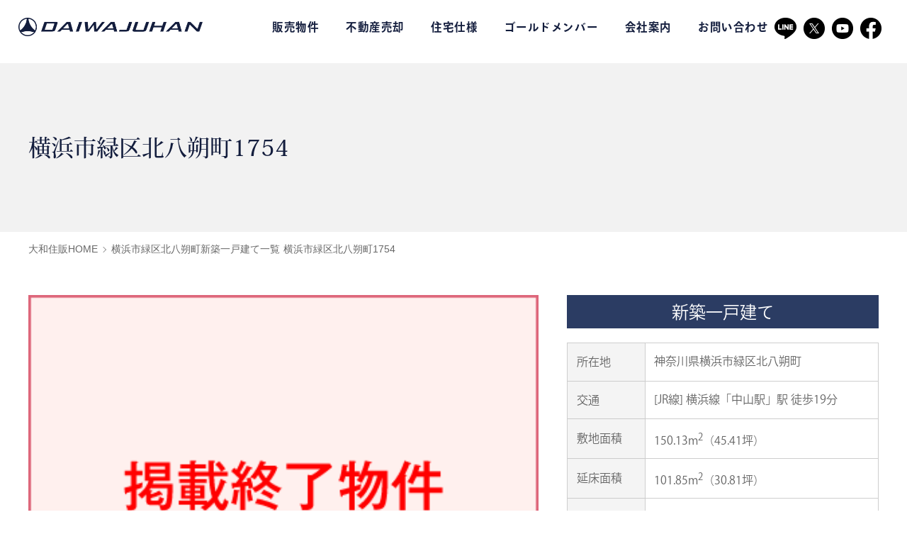

--- FILE ---
content_type: text/html; charset=UTF-8
request_url: https://www.daiwajuhan.com/detail/1/00763405/
body_size: 19531
content:
<!DOCTYPE html>
<html xmlns="http://www.w3.org/1999/xhtml" lang="ja" xml:lang="ja">
<head>
<!-- Google Tag Manager --> 
<script>(function(w,d,s,l,i){w[l]=w[l]||[];w[l].push({'gtm.start':
new Date().getTime(),event:'gtm.js'});var f=d.getElementsByTagName(s)[0],
j=d.createElement(s),dl=l!='dataLayer'?'&l='+l:'';j.async=true;j.src=
'https://www.googletagmanager.com/gtm.js?id='+i+dl;f.parentNode.insertBefore(j,f);
})(window,document,'script','dataLayer','GTM-WPZSMM5');</script> 
<!-- End Google Tag Manager -->
<meta charset="UTF-8">
<meta name="viewport" content="width=device-width" />
<meta http-equiv="X-UA-Compatible" content="IE=edge" />
<meta name="format-detection" content="telephone=no" />
<meta http-equiv="Content-Type" content="text/html; charset=UTF-8" />
<meta http-equiv="Content-Script-Type" content="text/javascript" />
<meta http-equiv="Content-Style-Type" content="text/css" />
<title>横浜市緑区北八朔町1754｜新築一戸建て 横浜市緑区北八朔町｜横浜一戸建ては大和住販</title>
<meta name="description" content="[JR線] 横浜線「中山駅」駅 徒歩19分。◇建物面積100㎡超え◇オール電化◇解放感＆日当たり良好な角地です◇" />
<meta name="keywords" content="横浜市緑区北八朔町,新築一戸建て,[JR線] 横浜線,中山駅,大和住販" />
<meta name="twitter:card" content="summary_large_image">
<meta name="twitter:site" content="@daiwajuhan">
<meta name="twitter:title" content="新築一戸建て 横浜市緑区北八朔町">
<meta name="twitter:description" content="[JR線] 横浜線「中山駅」駅 徒歩19分。◇建物面積100㎡超え◇オール電化◇解放感＆日当たり良好な角地です◇" />
<meta name="twitter:image" content="https://www.daiwajuhan.com">
<link rel="stylesheet" href="/css/base.css?1764386895" type="text/css" media="only screen and (min-width: 641px),print" />
<link rel="stylesheet" href="/css/base-sp.css?1764386895" type="text/css" media="only screen and (max-width: 640px)" />
<link rel="stylesheet" href="/css/detail.css?1764386895" type="text/css" />
<link rel="stylesheet" href="/css/slick/slick-theme.css" type="text/css" />
<link rel="stylesheet" href="/css/slick/slick.css" type="text/css" />
<link rel="stylesheet" href="/css/lightcase.css" type="text/css" />
<script type="text/javascript" src="https://ajax.googleapis.com/ajax/libs/jquery/1.11.3/jquery.min.js"></script>
<script type="text/javascript" src="/js/common.js"></script>
<script type="text/javascript" src="/js/slick/slick.min.js"></script>
<script type="text/javascript" src="/js/lightcase.js"></script>

<script type="text/javascript" src="/js_arcs/objdetail.js"></script>
<script type="text/javascript" src="/js_arcs/objstock.js"></script>
</head>
<body>
<div id="container">
<!-- Google Tag Manager (noscript) -->
<noscript>
<iframe src="https://www.googletagmanager.com/ns.html?id=GTM-WPZSMM5"
height="0" width="0" style="display:none;visibility:hidden"></iframe>
</noscript>
<!-- End Google Tag Manager (noscript) -->

<!-- sp menu -->
<div id="sp_menu">
<input type="checkbox" id="overlay-input" />
<label for="overlay-input" id="overlay-button"><span></span></label>
<div id="overlay">
<div class="body">

<!---- member  --->
<div id="member">
<h3>ゴールドメンバー</h3>

<p>会員限定物件が閲覧できるゴールドメンバー</p>
<ul>
<li><a href="/gold-member/#form">会員登録</a></li>
<li><a href="/gold-member/">ログイン</a></li>
</ul>
</div>
<!---- member  --->

<!---- contact  --->
<div id="contact">
<h3>お問い合わせ</h3>
<ul>
<li class="tel">
<a href="tel:0120-666-777">0120-666-777</a>
<p class="font_Gothicu_M">営業時間9:30～20:00</p>
</li>
<li class="mail">
<a href="/contact/" class="font_Gothicu_M">お問い合わせ</a>
</li>
</ul>
</div>
<!---- contact  --->

<dl class="font_Gothicu_M">
<dt>物件情報</dt>
<dd>
<ul>
<li><a href="/gold-member/">ゴールドメンバーについて</a></li>
<li><a href="/search/syayu/1/">大和住販の分譲住宅</a></li>
<li><a href="/search/">物件検索</a></li>
<li><a href="/search/list/toku/1/">駅近10分以内</a></li>
<li><a href="/search/list/toku/2/">土地40坪以上</a></li>
<li><a href="/search/list/toku/3/">築10年以内の戸建て</a></li>
<li><a href="/search/syayu/3/">リゾート物件</a></li>
</ul>
</dd>
<dt>購入&amp;売却の手引き</dt>
<dd>
<ul>
<li><a href="/buy/">不動産購入相談</a></li>
<li><a href="/sales/" target="_blank">不動産売却</a></li>
<li><a href="/assessment/QA/">不動産売却Q&amp;A</a></li>
</ul>
</dd>
<dt>住宅仕様</dt>
<dd>
<ul>
<li><a href="https://www.daiwajuhan.jp/build/" target="_blank">大和住販の家</a></li>
<li><a href="https://www.daiwajuhan.jp/build/#examples" target="_blank">施工事例</a></li>
</ul>
</dd><dt>お役立ち情報</dt>
<dd>
<ul>
<li><a href="/interview/">オーナーズインタビュー</a></li>
<li><a href="/school/">神奈川県内学校情報</a></li>
<li><a href="/links/">お役立ちリンク集</a></li>
</ul>
</dd>
</dl>
<!-- links -->
<div id="links">
<ul>
<li><a href="/company/">会社案内</a></li>
<li><a href="/agreement/">利用規約</a></li>
<li><a href="/pp/">個人情報の取り扱いについて</a></li>
<li><a href="/sitemap/">サイトマップ</a></li>
<li><a href="/">HOME</a></li>
</ul>
</div>
<!-- links -->
</div>
</div>
</div>
<!-- sp menu -->

<!-- header -->
<div id="header">
<dl>
<dt><a href="/"><img src="/image/logo.png" alt="大和住販" /></a></dt>
<dd class="navi">
<ul>
<li class="menu1 has-child"><a href="javascript:;">販売物件</a>
<ol>
<li><a href="/search/syayu/1/">大和住販の分譲住宅</a></li>
<li><a href="/search/">売買物件検索</a></li>
<li><a href="/search/syayu/3/">リゾート物件</a></li>
</ol>
</li>
<li><a href="/sales/" target="_blank">不動産売却</a></li>
<li class="menu2 has-child"><a href="javascript:;">住宅仕様</a>
<ol>
<li><a href="https://www.daiwajuhan.jp/build/" target="_blank">大和住販の家</a></li>
<li><a href="https://www.daiwajuhan.jp/build/#examples" target="_blank">施工事例</a></li>
</ol>
</li>
<li class="menu1 has-child"><a href="/gold-member/">ゴールドメンバー</a>

<ol>
<li><a href="/gold-member/#form">会員登録</a></li>
<li><a href="/gold-member/">ログイン</a></li>
</ol>
</li>
<li><a href="/company/">会社案内</a></li>
<li><a href="/contact/">お問い合わせ</a></li>
</ul>
</dd>
<dd class="sns">
<ul>
<li><a href="/" target="_blank"><img src="/image/icon_line.png" alt="公式LINE" /></a></li>
<li><a href="https://x.com/daiwajuhan" target="_blank"><img src="/image/icon_x.png" alt="公式X" /></a></li>
<li><a href="https://www.youtube.com/@yokohama-daiwajuhan" target="_blank"><img src="/image/icon_youtube.png" alt="公式Youtube" /></a></li>
<li><a href="https://www.facebook.com/daiwajuhan/" target="_blank"><img src="/image/icon_facebook.png" alt="公式facebook" /></a></li>
</ul>
</dd>
</dl>
</div>
<!-- header -->

<div id="mainbody">
<div id="title">
<h1>横浜市緑区北八朔町1754</h1>
</div>

<!-- detail -->
<div id="detail">
<!-- breadcrumb-list -->
<div class="breadcrumb-list">
<ul>
<li><a href="/">大和住販HOME</a></li>
<li>横浜市緑区北八朔町新築一戸建て一覧</li>
<li>横浜市緑区北八朔町1754</li>
</ul>
</div>
<!-- breadcrumb-list -->



<!-- headline -->
<dl id="headline">
<dt class="photo">


<!-- slide -->
<div id="slide">
<ul class="slider">
<li>
<img src="/image/detail/soldout.png" width="720" />
</li>
</ul>
</div>
<!-- slide -->



</dt>
<dd class="outline">
<h2 class="font_Gothicu_M">新築一戸建て</h2>

<dl class="font_Gothicu_M">
<dt>所在地</dt>
<dd>神奈川県横浜市緑区北八朔町</dd>
<dt>交通</dt>
<dd>[JR線] 横浜線「中山駅」駅 徒歩19分</dd>
<dt>敷地面積</dt>
<dd>150.13m<sup>2</sup>（45.41坪）</dd>
<dt>延床面積</dt>
<dd>101.85m<sup>2</sup>（30.81坪）</dd>
<dt>間取り</dt>
<dd>4LDK</dd>
<dt>完成</dt>
<dd>2023年7月</dd>
</dl>







</dd>
</dl>
<!-- headline -->

<div id="copy">
<p>◇建物面積100㎡超え◇オール電化◇解放感＆日当たり良好な角地です◇</p>
</div>







<!-- outline -->
<div id="outline">
<h3>物件詳細情報</h3>
<table width="100%" border="0" cellspacing="0" cellpadding="0">
<tbody>

<tr>
<th>物件名</th>
<td colspan="3">横浜市緑区北八朔町1754</td>
</tr>
<tr>
<th>所在地</th>
<td colspan="3">横浜市緑区北八朔町</td>
</tr>
<tr>
<th>交通</th>
<td colspan="3">[JR線] 横浜線「中山駅」 徒歩19分</td>
</tr>

<tr>
<th>交通2</th>
<td colspan="3">[JR線] 横浜線「中山駅」バス8分 山下小学校前 停歩4分</td>
</tr>

<tr>
<th>交通3</th>
<td colspan="3">[横浜市交通局] 地下鉄グリーンライン「川和町駅」 徒歩20分</td>
</tr>



<tr>
<th width="130">土地面積</th>
<td width="250">150.13m<sup>2</sup>（45.41坪）</td>
<th width="110">建物面積</th>
<td width="250">101.85m<sup>2</sup>（30.81坪）</td>
</tr>
<tr>
<th>間取り</th>
<td>4LDK</td>
<th>建物構造</th>
<td>木造2階建て</td>
</tr>
<tr>
<th>築年月</th>
<td>2023年7月</td>
<th>用途地域</th>
<td>無指定地域</td>
</tr>
<tr>
<th>都市計画</th>
<td>市街化区域</td>
<th>現況</th>
<td>完成済</td>
</tr>
<tr>
<th>接道状況</th>
<td>
南東9.6m　
西2.4m　


</td>
<th>セットバック</th>
<td>なし</td>
</tr>
<tr>
<th>建ぺい率</th>
<td>50％</td>
<th>容積率</th>
<td>80％</td>
</tr>

<tr>
<th>建築確認番号</th>
<td>第22UDIIS建09039号</td>
<th>引渡時期</th>
<td>即時（2023年7月）</td>
</tr>

<tr>
<th>小学校区</th>
<td>横浜市立山下小学校</td>
<th>中学校区</th>
<td>横浜市立緑が丘中学校</td>
</tr>
<tr>
<th>土地権利</th>
<td>所有権</td>
<th>取引態様</th>
<td>仲介</td>
</tr>
<tr>
<th>設備</th>
<td colspan="3">公営水道、排水（下水）、角地、浴室乾燥機、浴室１坪以上、浴室に窓、南向き、通風良好、駐車２台可、２階建、小学校 徒歩10分以内、床下収納、全居室収納、床暖房、ＬＤＫ１８畳以上、ＴＶモニタ付インターホン、南面バルコニー、トイレ２ヶ所、温水洗浄便座、シャワー付洗面化粧台、パントリー（食器・食品の収納庫）、オール電化</td>
</tr>

<tr>
<th>備考</th>
<td colspan="3">宅地造成工事規制区域、日影制限有、高さ最高限度有、景観地区</td>
</tr>
<tr>
<th>物件番号</th>
<td>10421004</td>
<th>物件確認日</th>
<td>2023/11/16</td>
</tr>
</tbody>
</table>






<div class="caution">学校から検索した際に表示される物件は、学区の変更等により実際とは異なる場合がございます。予めご了承下さい。<br />
また、お問い合わせ頂きました際には、必ず担当者に正確な学校をご確認下さいます様、お願い申し上げます。</div>
</div>
<!-- outline -->



<!-- 不動産業者様用物件資料ダウンロード -->
<!--
<div class="vendor font_Minchou_M">
<a href="/">不動産業者様用物件資料ダウンロード</a>
</div>
-->
<!-- 不動産業者様用物件資料ダウンロード -->




<!-- 条件の近い物件 -->
<div id="condition">
<h3>条件の近い物件</h3>
<dl>

<dd><a href="/detail/1/00783696/">
<div class="photo"><img src="/image/search/photo-sv03.jpg" /></div>
<h6>新築一戸建て</h6>
<p>横浜市緑区三保町<br>
中山駅 徒歩17分</p>
<p class="price">価格<b>4,280</b>万円</p>
</a></dd>
<dd><a href="/detail/1/00782345/">
<div class="photo"><img src="/image/search/photo-sv03.jpg" /></div>
<h6>新築一戸建て</h6>
<p>横浜市緑区新治町<br>
十日市場駅 徒歩18分</p>
<p class="price">価格<b>4,280</b>万円</p>
</a></dd>
<dd><a href="/detail/1/00765621/">
<div class="photo"><img src="/image/search/photo-sv03.jpg" /></div>
<h6>新築一戸建て</h6>
<p>横浜市緑区白山４丁目<br>
鴨居駅 バス7分 停歩-分</p>
<p class="price">価格<b>4,480</b>万円</p>
</a></dd>
<dd><a href="/detail/1/00783804/">
<div class="photo"><img src="/image/search/photo-sv03.jpg" /></div>
<h6>新築一戸建て</h6>
<p>横浜市旭区上白根町<br>
中山駅 バス4分 停歩4分</p>
<p class="price">価格<b>4,690</b>万円</p>
</a></dd>
</dl>
</div>
<!-- 条件の近い物件 -->


</div>
<!-- detail -->
</div>

<!-- footer -->
<div class="pagetop"><span>∧</span></div>
<div id="footer">
<div class="body">
<div class="logo"><a href="/"><img src="/image/logo.png" alt="大和住販" /></a></div>
<dl>
<dt>物件情報</dt>
<dd>
<ul>
<li><a href="/gold-member/">ゴールドメンバー</a></li>
<li><a href="/search/syayu/1/">大和住販の分譲住宅</a></li>
<li><a href="/search/">物件検索</a></li>
<li><a href="/search/list/toku/1/">駅近10分以内</a></li>
<li><a href="/search/list/toku/2/">土地40坪以上</a></li>
<li><a href="/search/list/toku/3/">築10年以内の戸建て</a></li>
<li><a href="/search/syayu/3/">リゾート物件</a></li>
</ul>
</dd>
<dt>購入&amp;売却の手引き</dt>
<dd>
<ul>
<li><a href="/buy/">不動産購入相談</a></li>
<li><a href="/sales/" target="_blank">不動産売却</a></li>
<li><a href="/assessment/QA/">不動産売却Q&amp;A</a></li>
</ul>
</dd>
<dt>お役立ち情報</dt>
<dd>
<ul>
<li><a href="/interview/">オーナーズインタビュー</a></li>
<li><a href="/school/">神奈川県内学校情報</a></li>
<li><a href="/links/">お役立ちリンク集</a></li>
</ul>
</dd>
</dl>
<ul class="sns">
<li><a href="/" target="_blank"><img src="/image/icon_line.png" alt="公式LINE" /></a></li>
<li><a href="https://x.com/daiwajuhan" target="_blank"><img src="/image/icon_x.png" alt="公式X" /></a></li>
<li><a href="https://www.youtube.com/@yokohama-daiwajuhan" target="_blank"><img src="/image/icon_youtube.png" alt="公式Youtube" /></a></li>
<li><a href="https://www.facebook.com/daiwajuhan/" target="_blank"><img src="/image/icon_facebook.png" alt="公式facebook" /></a></li>
</ul>
</div>
<div class="footer_profile">
<h6 class="font_Gothicu_M">大和住販株式会社</h6>
<p>〒221-0053　神奈川県横浜市神奈川区橋本町2-1-30<br>
TEL.0120-666-777</p>
<ul>
<li><a href="/">横浜や川崎の不動産なら大和住販トップ</a></li>
<li><a href="/company/">会社案内</a></li>
<li><a href="/agreement/">利用規約</a></li>
<li><a href="/pp/">個人情報の取り扱いについて</a></li>
<li><a href="/sitemap/">サイトマップ</a></li>
</ul>
<p class="copyright"><script type="text/javascript">
var myDate = new Date();
var myYear = myDate.getFullYear();
document.write('&copy; ' + (myYear) + ' DAIWAJUHAN Co.,Ltd.' + ' All right reserved.');
</script></p>
</div>

</div>
<!-- footer --> 

<script type="text/javascript" src="/js_arcs/comma3.js"></script>
<script type="text/javascript" src="/js_arcs/side_view.js"></script>
<script>side_view()</script>

<script type="text/javascript">
  (function () {
    var tagjs = document.createElement("script");
    var s = document.getElementsByTagName("script")[0];
    tagjs.async = true;
    tagjs.src = "//s.yjtag.jp/tag.js#site=D96gTqg";
    s.parentNode.insertBefore(tagjs, s);
  }());
</script>
<noscript>
  <iframe src="//b.yjtag.jp/iframe?c=D96gTqg" width="1" height="1" frameborder="0" scrolling="no" marginheight="0" marginwidth="0"></iframe>
</noscript>


<script type="text/javascript" language="javascript">
/* <![CDATA[ */
var yahoo_retargeting_id = 'HUCN9685CB';
var yahoo_retargeting_label = '';
/* ]]> */
</script>
<script type="text/javascript" language="javascript" src="//b92.yahoo.co.jp/js/s_retargeting.js"></script>

<script type="text/javascript" class="microad_blade_track">
<!--
var microad_blade_jp = microad_blade_jp || { 'params' : new Array(), 'complete_map' : new Object() };
(function() {
var param = {'co_account_id' : '10488', 'group_id' : '', 'country_id' : '1', 'ver' : '2.1.0'};
microad_blade_jp.params.push(param);

var src = (location.protocol == 'https:')
? 'https://d-track.send.microad.jp/js/blade_track_jp.js' : 'http://d-cache.microad.jp/js/blade_track_jp.js';

var bs = document.createElement('script');
bs.type = 'text/javascript'; bs.async = true;
bs.charset = 'utf-8'; bs.src = src;

var s = document.getElementsByTagName('script')[0];
s.parentNode.insertBefore(bs, s);
})();
-->
</script>


<!-- Yahoo Code for your Target List -->

<script type="text/javascript">

/* <![CDATA[ */

var yahoo_ss_retargeting_id = 1000301827;

var yahoo_sstag_custom_params = window.yahoo_sstag_params;

var yahoo_ss_retargeting = true;

/* ]]> */

</script>

<script type="text/javascript" src="//s.yimg.jp/images/listing/tool/cv/conversion.js">

</script>

<noscript>

<div style="display:inline;">

<img height="1" width="1" style="border-style:none;" alt="" src="//b97.yahoo.co.jp/pagead/conversion/1000301827/?guid=ON&script=0&disvt=false"/>

</div>

</noscript>

<!-- Yahoo Code for your Target List -->

<script type="text/javascript" language="javascript">

/* <![CDATA[ */

var yahoo_retargeting_id = '9SZ5RH0V6P';

var yahoo_retargeting_label = '';

var yahoo_retargeting_page_type = '';

var yahoo_retargeting_items = [{item_id: '', category_id: '', price: '', quantity: ''}];

/* ]]> */

</script>

<script type="text/javascript" language="javascript" src="//b92.yahoo.co.jp/js/s_retargeting.js"></script>


<script type="text/javascript">var smnAdvertiserId = '00005961';</script>
<script type="text/javascript" src="//cd.ladsp.com/script/pixel.js"></script>

<script type="text/javascript">
  var _fout_queue = _fout_queue || {}; if (_fout_queue.segment === void 0) _fout_queue.segment = {};
  if (_fout_queue.segment.queue === void 0) _fout_queue.segment.queue = [];

  _fout_queue.segment.queue.push({
    'user_id': 17327,
    'advertiser_id': 5099,
    'contractor_id': 5
  });

  (function() {
    var el = document.createElement('script'); el.type = 'text/javascript'; el.async = true;
    el.src = (('https:' == document.location.protocol) ? 'https://' : 'http://') + 'js.fout.jp/segmentation.js';
    var s = document.getElementsByTagName('script')[0]; s.parentNode.insertBefore(el, s);
  })();
</script>

<script type="text/javascript">
  var fringe81tag = fringe81tag || {};
  fringe81tag.rtgTag = fringe81tag.rtgTag || [];
  fringe81tag.rtgTag.push({
  clientId: 'QyG72O7QQWsC'
});
  (function () {
  var protocol = ("https:" == location.protocol) ? "https:" : "http:",
  entry = document.getElementsByTagName('script')[0],
  script = document.createElement('script');
  script.src = protocol + '//cdn.adnwif.smt.docomo.ne.jp/scripts/retargeting/retargeting.js' + '?' + (+new Date()+"").slice(0,-8);
  script.type = 'text/javascript';
  entry.parentNode.insertBefore(script, entry);
}());
</script>

<div id="deqwas-collection"></div>
<div id="deqwas"></div>
<script type="text/javascript">
var deqwas = {option: {}};

////編集可能領域 開始
deqwas.id         = "10421004";            // 物件ID
////編集可能領域 終了

(function(){
    var script = document.createElement('script');
    script.src = (location.protocol == 'https:' ? 'https:' : 'http:') + '//dex01.deqwas.net/daiwajuhan/scripts/x.js?noCache=' + Math.floor((new Date()).getTime()/3600000);
    script.type = 'text/javascript';
    script.charset = 'UTF-8';
    script.defer = true;
    setTimeout(function(){document.getElementById('deqwas').appendChild(script);},0);
})();
</script>

</div>
</body>
</html>

--- FILE ---
content_type: text/html; charset=UTF-8
request_url: https://www.daiwajuhan.com/bin/object_list.cgi
body_size: 14579
content:
<!DOCTYPE html>
<html xmlns="http://www.w3.org/1999/xhtml" lang="ja" xml:lang="ja">
<head>
<!-- Google Tag Manager -->
<script>(function(w,d,s,l,i){w[l]=w[l]||[];w[l].push({'gtm.start':
new Date().getTime(),event:'gtm.js'});var f=d.getElementsByTagName(s)[0],
j=d.createElement(s),dl=l!='dataLayer'?'&l='+l:'';j.async=true;j.src=
'https://www.googletagmanager.com/gtm.js?id='+i+dl;f.parentNode.insertBefore(j,f);
})(window,document,'script','dataLayer','GTM-WPZSMM5');</script>
<!-- End Google Tag Manager -->
<meta charset="UTF-8">
<meta name="viewport" content="width=device-width" />
<meta http-equiv="X-UA-Compatible" content="IE=edge" />
<meta name="format-detection" content="telephone=no" />
<meta http-equiv="Content-Type" content="text/html; charset=UTF-8" />
<meta http-equiv="Content-Script-Type" content="text/javascript" />
<meta http-equiv="Content-Style-Type" content="text/css" />
<title>ストックされた物件｜横浜一戸建ては大和住販</title>
<meta name="description" content="横浜エリアの一戸建て多数！ストックされた物件を表示しています。横浜・川崎・湘南の不動産" />
<link rel="stylesheet" href="/css/base.css?1764386901" type="text/css" media="only screen and (min-width: 641px),print" />
<link rel="stylesheet" href="/css/base-sp.css?1764386901" type="text/css" media="only screen and (max-width: 640px)" />
<link rel="stylesheet" href="/css/list.css?1764386901" type="text/css" />
<script type="text/javascript" src="https://ajax.googleapis.com/ajax/libs/jquery/1.11.3/jquery.min.js"></script>
<script type="text/javascript" src="/js/common.js"></script>
<script type="text/javascript" src="/js/list.js"></script>
<script type="text/javascript" src="/js_arcs/objlist.js"></script>
<script type="text/javascript" src="/js_arcs/objstock.js"></script>
</head>
<body>
<form name="lform">
<input type="hidden" name="search_log_no" value="13096689" />
</form>
<div id="container">
<!-- Google Tag Manager (noscript) -->
<noscript>
<iframe src="https://www.googletagmanager.com/ns.html?id=GTM-WPZSMM5"
height="0" width="0" style="display:none;visibility:hidden"></iframe>
</noscript>
<!-- End Google Tag Manager (noscript) -->
<!-- sp menu -->
<div id="sp_menu">
<input type="checkbox" id="overlay-input" />
<label for="overlay-input" id="overlay-button"><span></span></label>
<div id="overlay">
<div class="body">
<!---- member  --->
<div id="member">
<h3>ゴールドメンバー</h3>
<p>会員限定物件が閲覧できるゴールドメンバー</p>
<ul>
<li><a href="/gold-member/#form">会員登録</a></li>
<li><a href="/gold-member/">ログイン</a></li>
</ul>
</div>
<!---- member  --->
<!---- contact  --->
<div id="contact">
<h3>お問い合わせ</h3>
<ul>
<li class="tel">
<a href="tel:0120-666-777">0120-666-777</a>
<p class="font_Gothicu_M">営業時間9:30～20:00</p>
</li>
<li class="mail">
<a href="/contact/" class="font_Gothicu_M">お問い合わせ</a>
</li>
</ul>
</div>
<!---- contact  --->
<dl class="font_Gothicu_M">
<dt>物件情報</dt>
<dd>
<ul>
<li><a href="/gold-member/">ゴールドメンバーについて</a></li>
<li><a href="/search/syayu/1/">大和住販の分譲住宅</a></li>
<li><a href="/search/">物件検索</a></li>
<li><a href="/search/list/toku/1/">駅近10分以内</a></li>
<li><a href="/search/list/toku/2/">土地40坪以上</a></li>
<li><a href="/search/list/toku/3/">築10年以内の戸建て</a></li>
<li><a href="/search/syayu/3/">リゾート物件</a></li>
</ul>
</dd>
<dt>購入&amp;売却の手引き</dt>
<dd>
<ul>
<li><a href="/buy/">不動産購入相談</a></li>
<li><a href="/sales/" target="_blank">不動産売却</a></li>
<li><a href="/assessment/QA/">不動産売却Q&amp;A</a></li>
</ul>
</dd>
<dt>住宅仕様</dt>
<dd>
<ul>
<li><a href="https://www.daiwajuhan.jp/build/" target="_blank">大和住販の家</a></li>
<li><a href="https://www.daiwajuhan.jp/build/#examples" target="_blank">施工事例</a></li>
</ul>
</dd><dt>お役立ち情報</dt>
<dd>
<ul>
<li><a href="/interview/">オーナーズインタビュー</a></li>
<li><a href="/school/">神奈川県内学校情報</a></li>
<li><a href="/links/">お役立ちリンク集</a></li>
</ul>
</dd>
</dl>
<!-- links -->
<div id="links">
<ul>
<li><a href="/company/">会社案内</a></li>
<li><a href="/agreement/">利用規約</a></li>
<li><a href="/pp/">個人情報の取り扱いについて</a></li>
<li><a href="/sitemap/">サイトマップ</a></li>
<li><a href="/">HOME</a></li>
</ul>
</div>
<!-- links -->
</div>
</div>
</div>
<!-- sp menu -->
<!-- header -->
<div id="header">
<dl>
<dt><a href="/"><img src="/image/logo.png" alt="大和住販" /></a></dt>
<dd class="navi">
<ul>
<li class="menu1 has-child"><a href="javascript:;">販売物件</a>
<ol>
<li><a href="/search/syayu/1/">大和住販の分譲住宅</a></li>
<li><a href="/search/">売買物件検索</a></li>
<li><a href="/search/syayu/3/">リゾート物件</a></li>
</ol>
</li>
<li><a href="/sales/" target="_blank">不動産売却</a></li>
<li class="menu2 has-child"><a href="javascript:;">住宅仕様</a>
<ol>
<li><a href="https://www.daiwajuhan.jp/build/" target="_blank">大和住販の家</a></li>
<li><a href="https://www.daiwajuhan.jp/build/#examples" target="_blank">施工事例</a></li>
</ol>
</li>
<li class="menu1 has-child"><a href="/gold-member/">ゴールドメンバー</a>
<ol>
<li><a href="/gold-member/#form">会員登録</a></li>
<li><a href="/gold-member/">ログイン</a></li>
</ol>
</li>
<li><a href="/company/">会社案内</a></li>
<li><a href="/contact/">お問い合わせ</a></li>
</ul>
</dd>
<dd class="sns">
<ul>
<li><a href="/" target="_blank"><img src="/image/icon_line.png" alt="公式LINE" /></a></li>
<li><a href="https://x.com/daiwajuhan" target="_blank"><img src="/image/icon_x.png" alt="公式X" /></a></li>
<li><a href="https://www.youtube.com/@yokohama-daiwajuhan" target="_blank"><img src="/image/icon_youtube.png" alt="公式Youtube" /></a></li>
<li><a href="https://www.facebook.com/daiwajuhan/" target="_blank"><img src="/image/icon_facebook.png" alt="公式facebook" /></a></li>
</ul>
</dd>
</dl>
</div>
<!-- header -->
<div id="mainbody">
<div id="title" class="kodate">
<h1>ストックされた物件</h1>
</div>
<div id="list">
<!-- breadcrumb-list -->
<div class="breadcrumb-list">
<ul>
<li><a href="/">大和住販HOME</a></li>
<li>ストックされた物件</li>
</ul>
</div>
<!-- breadcrumb-list -->
  <!-- END TMPL_IF RESEARCH -->
<form name="oform" id="oform" method="post">
<input type="hidden" name="PAGE_COUNT" value="30" />  <!-- 1ページ内に表示する件数 -->
<input type="hidden" name="PAGE_NUM" id="PAGE_NUM" value="1" />      <!-- 何ページ目かを保持 -->
<input type="hidden" name="ALL_PAGE_NUM" id="ALL_PAGE_NUM" value="1" />  <!-- さらに表示を制御 -->
<input type="hidden" name="PAGE_NEXT" id="PAGE_NEXT" value="0" />  <!-- さらに表示を制御 -->
<input type="hidden" name="VIEW_MORE" id="VIEW_MORE" value="0" />  <!-- さらに表示を制御 -->
<input type="hidden" name="SORT_KBN" value="4" />
<input type="hidden" name="SORT_DESC" value="1" />
<input type="hidden" name="GET_STOCK_FLAG" value="1">
<input type="hidden" name="type" value="stock">
</form>
    <div id="sortbox">
    <h3>入力された検索条件に該当する物件はありません。</h3>
    <div class="sort font_Gothicu_M">
    <p><a href="javascript:history.back();">前のページに戻る</a></p>
    </div>
    </div>  <!-- /#sortbox -->
  <!-- END TMPL_IF CNT -->
</div>
</div>
<!-- footer -->
<div class="pagetop"><span>∧</span></div>
<div id="footer">
<div class="body">
<div class="logo"><a href="/"><img src="/image/logo.png" alt="大和住販" /></a></div>
<dl>
<dt>物件情報</dt>
<dd>
<ul>
<li><a href="/gold-member/">ゴールドメンバー</a></li>
<li><a href="/search/syayu/1/">大和住販の分譲住宅</a></li>
<li><a href="/search/">物件検索</a></li>
<li><a href="/search/list/toku/1/">駅近10分以内</a></li>
<li><a href="/search/list/toku/2/">土地40坪以上</a></li>
<li><a href="/search/list/toku/3/">築10年以内の戸建て</a></li>
<li><a href="/search/syayu/3/">リゾート物件</a></li>
</ul>
</dd>
<dt>購入&amp;売却の手引き</dt>
<dd>
<ul>
<li><a href="/buy/">不動産購入相談</a></li>
<li><a href="/sales/" target="_blank">不動産売却</a></li>
<li><a href="/assessment/QA/">不動産売却Q&amp;A</a></li>
</ul>
</dd>
<dt>お役立ち情報</dt>
<dd>
<ul>
<li><a href="/interview/">オーナーズインタビュー</a></li>
<li><a href="/school/">神奈川県内学校情報</a></li>
<li><a href="/links/">お役立ちリンク集</a></li>
</ul>
</dd>
</dl>
<ul class="sns">
<li><a href="/" target="_blank"><img src="/image/icon_line.png" alt="公式LINE" /></a></li>
<li><a href="https://x.com/daiwajuhan" target="_blank"><img src="/image/icon_x.png" alt="公式X" /></a></li>
<li><a href="https://www.youtube.com/@yokohama-daiwajuhan" target="_blank"><img src="/image/icon_youtube.png" alt="公式Youtube" /></a></li>
<li><a href="https://www.facebook.com/daiwajuhan/" target="_blank"><img src="/image/icon_facebook.png" alt="公式facebook" /></a></li>
</ul>
</div>
<div class="footer_profile">
<h6 class="font_Gothicu_M">大和住販株式会社</h6>
<p>〒221-0053　神奈川県横浜市神奈川区橋本町2-1-30<br>
TEL.0120-666-777</p>
<ul>
<li><a href="/">横浜や川崎の不動産なら大和住販トップ</a></li>
<li><a href="/company/">会社案内</a></li>
<li><a href="/agreement/">利用規約</a></li>
<li><a href="/pp/">個人情報の取り扱いについて</a></li>
<li><a href="/sitemap/">サイトマップ</a></li>
</ul>
<p class="copyright"><script type="text/javascript">
var myDate = new Date();
var myYear = myDate.getFullYear();
document.write('&copy; ' + (myYear) + ' DAIWAJUHAN Co.,Ltd.' + ' All right reserved.');
</script></p>
</div>
</div>
<!-- footer -->
<script type="text/javascript" src="/js_arcs/comma3.js"></script>
<script type="text/javascript" src="/js_arcs/side_view.js"></script>
<script>side_view()</script>
<script type="text/javascript">
  (function () {
    var tagjs = document.createElement("script");
    var s = document.getElementsByTagName("script")[0];
    tagjs.async = true;
    tagjs.src = "//s.yjtag.jp/tag.js#site=D96gTqg";
    s.parentNode.insertBefore(tagjs, s);
  }());
</script>
<noscript>
  <iframe src="//b.yjtag.jp/iframe?c=D96gTqg" width="1" height="1" frameborder="0" scrolling="no" marginheight="0" marginwidth="0"></iframe>
</noscript>
<script type="text/javascript" language="javascript">
/* <![CDATA[ */
var yahoo_retargeting_id = 'HUCN9685CB';
var yahoo_retargeting_label = '';
/* ]]> */
</script>
<script type="text/javascript" language="javascript" src="//b92.yahoo.co.jp/js/s_retargeting.js"></script>
<script type="text/javascript" class="microad_blade_track">
<!--
var microad_blade_jp = microad_blade_jp || { 'params' : new Array(), 'complete_map' : new Object() };
(function() {
var param = {'co_account_id' : '10488', 'group_id' : '', 'country_id' : '1', 'ver' : '2.1.0'};
microad_blade_jp.params.push(param);
var src = (location.protocol == 'https:')
? 'https://d-track.send.microad.jp/js/blade_track_jp.js' : 'http://d-cache.microad.jp/js/blade_track_jp.js';
var bs = document.createElement('script');
bs.type = 'text/javascript'; bs.async = true;
bs.charset = 'utf-8'; bs.src = src;
var s = document.getElementsByTagName('script')[0];
s.parentNode.insertBefore(bs, s);
})();
-->
</script>
<!-- Yahoo Code for your Target List -->
<script type="text/javascript">
/* <![CDATA[ */
var yahoo_ss_retargeting_id = 1000301827;
var yahoo_sstag_custom_params = window.yahoo_sstag_params;
var yahoo_ss_retargeting = true;
/* ]]> */
</script>
<script type="text/javascript" src="//s.yimg.jp/images/listing/tool/cv/conversion.js">
</script>
<noscript>
<div style="display:inline;">
<img height="1" width="1" style="border-style:none;" alt="" src="//b97.yahoo.co.jp/pagead/conversion/1000301827/?guid=ON&script=0&disvt=false"/>
</div>
</noscript>
<!-- Yahoo Code for your Target List -->
<script type="text/javascript" language="javascript">
/* <![CDATA[ */
var yahoo_retargeting_id = '9SZ5RH0V6P';
var yahoo_retargeting_label = '';
var yahoo_retargeting_page_type = '';
var yahoo_retargeting_items = [{item_id: '', category_id: '', price: '', quantity: ''}];
/* ]]> */
</script>
<script type="text/javascript" language="javascript" src="//b92.yahoo.co.jp/js/s_retargeting.js"></script>
<script type="text/javascript">var smnAdvertiserId = '00005961';</script>
<script type="text/javascript" src="//cd.ladsp.com/script/pixel.js"></script>
<script type="text/javascript">
  var _fout_queue = _fout_queue || {}; if (_fout_queue.segment === void 0) _fout_queue.segment = {};
  if (_fout_queue.segment.queue === void 0) _fout_queue.segment.queue = [];
  _fout_queue.segment.queue.push({
    'user_id': 17327,
    'advertiser_id': 5099,
    'contractor_id': 5
  });
  (function() {
    var el = document.createElement('script'); el.type = 'text/javascript'; el.async = true;
    el.src = (('https:' == document.location.protocol) ? 'https://' : 'http://') + 'js.fout.jp/segmentation.js';
    var s = document.getElementsByTagName('script')[0]; s.parentNode.insertBefore(el, s);
  })();
</script>
<script type="text/javascript">
  var fringe81tag = fringe81tag || {};
  fringe81tag.rtgTag = fringe81tag.rtgTag || [];
  fringe81tag.rtgTag.push({
  clientId: 'QyG72O7QQWsC'
});
  (function () {
  var protocol = ("https:" == location.protocol) ? "https:" : "http:",
  entry = document.getElementsByTagName('script')[0],
  script = document.createElement('script');
  script.src = protocol + '//cdn.adnwif.smt.docomo.ne.jp/scripts/retargeting/retargeting.js' + '?' + (+new Date()+"").slice(0,-8);
  script.type = 'text/javascript';
  entry.parentNode.insertBefore(script, entry);
}());
</script>
<div id="deqwas-collection"></div>
<div id="deqwas"></div>
<script type="text/javascript">
var deqwas = {option: {}};
////編集可能領域 開始
deqwas.id         = "";            // 物件ID
////編集可能領域 終了
(function(){
    var script = document.createElement('script');
    script.src = (location.protocol == 'https:' ? 'https:' : 'http:') + '//dex01.deqwas.net/daiwajuhan/scripts/x.js?noCache=' + Math.floor((new Date()).getTime()/3600000);
    script.type = 'text/javascript';
    script.charset = 'UTF-8';
    script.defer = true;
    setTimeout(function(){document.getElementById('deqwas').appendChild(script);},0);
})();
</script>
</div>
</body>
</html>

--- FILE ---
content_type: text/css
request_url: https://www.daiwajuhan.com/css/base.css?1764386895
body_size: 12601
content:
@charset "UTF-8";
/* ----------------------------
import css
---------------------------- */ 
@import url("reset.css");
body{
font-family: "Open Sans" , "Helvetica Neue" , Helvetica , Arial , Verdana , Roboto , "Hiragino Kaku Gothic Pro" , "Meiryo UI" , "メイリオ" , Meiryo , "ＭＳ Ｐゴシック" , "MS PGothic" , sans-serif;
}
/*=============================================================
#base
=============================================================*/
body,html{
min-width:1200px;
}
body,html{
width: 100%;
}
body {
margin: 0px;
padding: 0px;
background-color: #FFF;
font-size: 1em;
line-height: 1.8em;
color: #333333;
text-align: left;
text-size-adjust: 100%;
}
a:active {
color: #0000FF;
text-decoration: underline;
}
a:visited {
color: #66F;
text-decoration: underline;
}
a:link {
color: #0000FF;
text-decoration: underline;
transition: all 0.3s ease-out;
}
a:hover {
color: #00F;
text-decoration: underline;
}
#container {
margin-right:auto;
margin-left:auto;
margin-top: 0px;
margin-bottom: 0px;
text-align: center;
width: 100%;
background-color: #FFF;
}
a[href^="tel:"] {
pointer-events: none;
text-decoration: none;
color: #000;
}
#sp_menu {
display: none;
}
.wf-loading {
opacity: 0;
}
img {
-ms-interpolation-mode: bicubic;
}
/*=============================================================
####  fonts
=============================================================*/
.font_Minchou_M {
font-family: "ryo-display-plusn", serif;
font-weight: 500;
font-style: normal;
}
.font_Minchou_B {
font-family: "ryo-display-plusn", serif;
font-weight: 700;
font-style: normal;
}
.font_Gothicu_M {
font-family: "ryo-gothic-plusn", sans-serif;
font-weight: 400;
font-style: normal;
}
.font_Gothicu_B {
font-family: "ryo-gothic-plusn", sans-serif;
font-weight: 700;
font-style: normal;
}
.font_BalboaPlus {
font-family: "balboa-plus-fill", sans-serif;
font-weight: 400;
font-style: normal;
}
.font_intercom_R {
font-family: "intercom", sans-serif;
font-weight: 400;
font-style: normal;
}
.font_intercom_M {
font-family: "intercom", sans-serif;
font-weight: 500;
font-style: normal;
}
.font_intercom_SB {
font-family: "intercom", sans-serif;
font-weight: 600;
font-style: normal;
}

/*=============================================================
#header
=============================================================*/
#header {
width: 100%;
text-align: left;
position: relative;
padding: 25px 0 0px 0;
z-index: 8000;
}
#header dl {
display: flex;
flex-wrap: nowrap;
justify-content: space-between;
padding-bottom: 25px;
margin: 0px auto 0 auto;
width: 96%;
min-width: 1200px;
}
#header dt {
width: 30%;
min-width: 260px;
}
#header dt img {
width: 260px;
height: auto;
}
#header dd {}
#header dd.navi {
width: 55%;
min-width: 700px;
}
#header dd.navi ul {
display: flex;
flex-wrap: nowrap;
justify-content: space-between;
width: 100%;
min-width: 700px;
}
#header dd.navi ul li {
position: relative;
}
#header dd.navi ul > li:last-child {
padding: 0px 0 0 0px;
}

#header dd.navi ul li a {
color: #131d3d;
text-decoration: none;
font-family: "ryo-gothic-plusn", sans-serif;
font-weight: 700;
font-style: normal;
font-size: clamp(14px, 1.2vw, 20px);
line-height: 1.5em;
position: relative;
padding-bottom: 8px;
letter-spacing: 0.1em;
}
#header dd.navi ul li a::before {
background: #131d3d;
content: '';
width: 100%;
height: 2px;
position: absolute;
left: 0;
bottom: 0;
margin: auto;
transform-origin: right top;
transform: scale(0, 1);
transition: transform .3s;
}
#header dd.navi ul li a:hover::before {
transform-origin: left top;
transform: scale(1, 1);
}

#header dd.sns {
width: 6%;
min-width: 170px;
}
#header dd.sns ul {
display: flex;
flex-wrap: nowrap;
justify-content: flex-end;
}
#header dd.sns li {
margin-right: 10px;
}
#header dd.sns li img:hover {
position: relative;
top: -3px;
}

/************　ドロップダウンメニュー ***********/
#header ul li.has-child ol {
position: absolute;
left:0;
top: 40px;
width: 240px;
z-index: 1000;
visibility: hidden;
opacity: 0;
transition: all .3s;
padding: 0px;
background-color: rgba(19,29,61,0.7);
}
/*hoverしたら表示*/
#header ul li.has-child:hover > ol,
#header ul li.has-child ol li:hover > ol,
#header ul li.has-child:active > ol,
#header ul li.has-child ol li:active > ol {
visibility: visible;
opacity: 1;
}
#header ul li.has-child ol li {
width: 100%;
margin: 0 0 0 0;
display: block;
z-index: 1000;
}
#header ul li.has-child ol li a {
color: #FFF;
text-decoration: none;
font-size: 18px;
line-height: 1.5em;
letter-spacing: 0.1em;
display: block;
position: relative;
box-sizing: border-box;
padding: 0.6em 0.5em 0.7em 0.8em;
z-index: 1000;
text-align: left;
}
#header ul li.has-child ol li a:hover {
background-color: #131d3d;
}
#header ul li ol li a:after {
top: 42%;
right: 5%;
}
/************　ドロップダウンメニュー ***********/

/*=============================================================
#login
=============================================================*/
#header #login {
border-top: 1px solid #aeb6c1;
border-bottom: 1px solid #aeb6c1;
}
#header #login dl {
display: flex;
flex-wrap: nowrap;
justify-content: space-between;
align-items: center;
width: 80%;
min-width: 1200px;
margin: 0px auto 0 auto;
padding: 0.5em 0 0.5em 0;
font-size: 16px;
line-height: 1.5em;
}
#header #login dt {
width: 60%;
text-align: left;
}
#header #login dt a {
text-decoration: none;
color: #41547b;
font-family: "ryo-gothic-plusn", sans-serif;
font-weight: 700;
margin-right: 1.5em;
position: relative;
}
#header #login dt a:before {
content: '';
display: inline-block;
width: 20px;
height: 20px;
background-image: url("../image/member_icon_mypage.png");
background-size: contain;
vertical-align: middle;
margin-right: 5px;
position: relative;
top: -1px;
}
#header #login dt a:nth-of-type(2):before {
background-image: url("../image/member_icon_logout.png");
}
#header #login dt a:nth-of-type(3):before {
background-image: url("../image/member_icon_stock.png");
}
#header #login dt a:nth-of-type(4):before {
background-image: url("../image/member_icon_history.png");
}
#header #login dt a:hover {
color: #aeb6c1;
}
#header #login dd {
font-family: "ryo-gothic-plusn", sans-serif;
font-weight: 500;
color: #6c7584;
}

/*=============================================================
#contents
=============================================================*/
#mainbody {
width: 100%;
margin: 0px auto 0 auto;
min-width: 1200px;
}
#mainbody #title {
background-color: #f2f2f2;
padding: 100px 0 100px 0;
background-image: url("../image/list/bg_list.jpg");
background-position: right center;
background-size: 50%;
}
#mainbody #title h1 {
font-size: 32px;
line-height: 1.2em;
color: #131d3d;
font-family: "ryo-display-plusn", serif;
font-weight: 500;
font-style: normal;
text-align: left;
display: block;
margin: 0px auto 0 auto;
width: 80%;
min-width: 1200px;
}
#mainbody #title p {
color: #686868;
font-size: 18px;
line-height: 1.5em;
text-align: left;
display: block;
margin: 1em auto 0 auto;
width: 80%;
min-width: 1200px;
font-family: "ryo-gothic-plusn", sans-serif;
font-weight: 400;
font-style: normal;
}
#mainbody #title.kodate,
#mainbody #title.tochi,
#mainbody #title.man {
background-position: right center;
background-size: 50%;
padding: 100px 0 100px 0;
}
#mainbody #title.kodate {
background-image: url("../image/list/bg_kodate.jpg");
}
#mainbody #title.tochi {
background-image: url("../image/list/bg_tochi.jpg");
}
#mainbody #title.man {
background-image: url("../image/list/bg_man.jpg");
}


.breadcrumb-list {
font-size: 14px;
line-height: 1.5em;
color: #999;
font-family: Arial, Helvetica, sans-serif;
padding: 1em 0 1em 0;
margin: 0px auto 0 auto;
text-align: left;
min-width: 1200px;
width: 80%;
}
.breadcrumb-list ul {
display: flex;
flex-wrap: nowrap;
justify-content: flex-start;
align-items: center;
}
.breadcrumb-list li {
display: inline;
float: left;
padding-right: 5px;
color: #686868;
}
.breadcrumb-list a {
color: #686868;
text-decoration: none;
position: relative;
margin-right: 1em;
}
.breadcrumb-list a:after {
content: '';
box-sizing: border-box;
display: inline-block;
position: absolute;
width: 6px;
height: 6px;
border-style: solid;
border-width: 1px 1px 0 0;
border-color: #919191;
transform: rotate(45deg);
top: 35%;
right: -0.8em;
}
.breadcrumb-list a:hover {
color: #000;
text-decoration: underline;
}

/*=============================================================
 stock
 =============================================================*/
.stock_bt{
position: absolute;
text-align: center;
margin: 0px auto 0 auto;
display: block;
width: 30px;
height: 30px;
z-index: 100;
}
.stock_bt a:before,
.stock_bt a:after {
position: absolute;
content: "";
left: 10px;
top: 2;
width: 10px;
height: 17px;
background: #CDCDCD;
border-radius: 50px 50px 0 0;
transform: rotate(-45deg);
transform-origin: 0 100%;
margin: 26% 0 0 18.5%;
}
.stock_bt a:after{
left: 0;
transform: rotate(45deg);
transform-origin :100% 100%;
}
.stock_bt a {
position: absolute;
display: block;
border: 2px solid #CDCDCD;
border-radius: 100vh;
width: 30px;
height: 30px;
background: #FFF;
}
.stock_bt.active a {
border: 2px solid #f88dc8;
}
.stock_bt span {
display: none;
}
.stock_bt a:hover {
background: #EDEDED;
}
.stock_bt.active a {
background: #f88dc8;
} 
.stock_bt.active a:before,
.stock_bt.active a:after{
background: #fff;
}




/*=============================================================
#FOOTER
=============================================================*/
.pagetop {
display: none;
position: fixed;
bottom: 30px;
right: 30px;
width: 50px;
height: 50px;
text-align: center;
z-index: 8000;
cursor: pointer;
}
.pagetop span {
display: block;
border-radius: 50%;
background: #41547b;
color: #fff;
font-size: 18px;
text-align: center;
margin-top: 0px;
margin-right: auto;
margin-bottom: 0px;
margin-left: auto;
text-decoration: none;
font-weight: bold;
height: 100%;
width: 100%;
line-height: 2.5;
font-family: Arial, Helvetica, sans-serif;
}
.pagetop span:hover {
background-color: #8a969e;
}
#footer {
text-align: center;
margin: 80px auto 0 auto;
padding-bottom: 40px;
padding-top: 20px;
overflow: hidden;
position: relative;
width: 100%;
}
#footer .body {
text-align: left;
display: block;
width: 100%;
margin: 0px auto 0 auto;
background-color: #f1f1f1;
box-sizing: border-box;
padding: 50px 5% 50px 5%;
}
#footer .body .logo {
margin: 0px auto 0 auto;
}
#footer .body .logo img {
width: 250px;
height: auto;
}
#footer .body dl {
margin: 40px auto 0 auto;
font-family: "ryo-gothic-plusn", sans-serif;
font-style: normal;
display: flex;
flex-wrap: nowrap;
justify-content: flex-start;
}
#footer .body dt {
color: #131d3d;
font-size: clamp(13px, 1.2vw, 18px);
line-height: 1.7em;
font-weight: 700;
padding: 0 1em 0 0 ;
}
#footer .body dd {
border-left: 1px solid #c1c1c1;
padding: 0.1em 4em 0.7em 1em;
}
#footer .body dd ul {}
#footer .body dd ul li {
margin-bottom: 0.4em;
}
#footer .body dd a {
color: #131d3d;
text-decoration: none;
font-size: clamp(13px, 1.2vw, 16px);
line-height: 1.7em;
font-weight: 400;
position: relative;
z-index: 1;
padding: 0.5em;
}

#footer .body dd a::before {
background: #131d3d;
content: "";
display: block;
width: 100%;
height: 100%;
position: absolute;
left: 0;
bottom: 0;
margin: auto;
transform: scale(0, 1);
transform-origin: right top;
transition: transform .3s;
z-index: -1;
}
#footer .body dd a:hover {
color: #fff;
}
#footer .body dd a:hover::before {
transform-origin: left top;
transform: scale(1, 1);
}
#footer .body ul.sns {
display: flex;
flex-wrap: nowrap;
justify-content: space-between;
width: 180px;
margin: 0px 0 0 auto;
position: relative;
}
#footer .body ul.sns img:hover {
position: relative;
top: -3px;
}

#footer .footer_profile {
width: 90%;
margin: 40px auto 0 auto;
text-align: left;
}
#footer .footer_profile h6 {
font-size: 20px;
line-height: 1.7em;
font-weight: 600;
padding: 0 0 0.5em 0;
}
#footer .footer_profile p {
color: #353535;
font-size: 17px;
line-height: 1.7em;
}
#footer .footer_profile ul {
display: flex;
flex-wrap: nowrap;
justify-content: flex-start;
margin: 1em 0 4em 0;
}
#footer .footer_profile ul li {}
#footer .footer_profile ul li a {
text-decoration: none;
color: #353535;
font-size: 16px;
line-height: 1.7em;
}
#footer .footer_profile ul li a:hover {
color: #131d3d;
text-decoration: underline;
}
#footer .footer_profile ul li a:after {
content: '｜';
display: inline-block;
margin: 0 0.1em 0 0.1em;
}
#footer .footer_profile ul li:last-child a:after {
content: none;
}

#footer p.copyright {
text-align: left;
font-family: Arial, Helvetica, sans-serif;
font-size: 13px;
color: #848484;
line-height: 150%;
}


--- FILE ---
content_type: text/css
request_url: https://www.daiwajuhan.com/css/detail.css?1764386895
body_size: 21468
content:
@media screen and (min-width: 641px),print {
#mainbody #title {
background-image: none;
}

#detail {
margin: 0px auto 0 auto;
text-align: left;
width: 1200px;
}
#detail .stock_bt {
text-align: right;
margin: -35px 0 0 auto;
position: relative;
}

dl#headline {
display: flex;
flex-wrap: nowrap;
justify-content: space-between;
margin: 40px 0 0 0;
}
dl#headline dt.photo {
width: 720px;
}

/*******************************スライダー **/
dl#headline dt.photo #slide {
margin-top: 0px;
width: 100%;
}
dl#headline dt.photo #slide .slider li {
text-align: center;
}
dl#headline dt.photo #slide .slider li p {
text-align: center;
font-size: 16px;
line-height: 1.5em;
margin: 0.5em 0 1em 0;
}
dl#headline dt.photo #slide .thumb li {
margin: 0px 2px 0 2px;
}
dl#headline dt.photo #slide .slider img {
text-align: center;
object-fit: cover;
height: 540px;
max-height: 540px;
min-height: 540px;
margin: 0px auto 0 auto;
}
dl#headline dt.photo #slide .thumb img {
object-fit: cover;
height: 10vw;
max-height: 100px;
min-height: 100px;
margin: 0px auto 0 auto;
opacity: .50;
border: 1px solid #FFF;
}
dl#headline dt.photo #slide .thumb img:hover,
dl#headline dt.photo #slide .thumb li.slick-current img{
opacity: 1;
border: 1px solid #2b3c63;
}
dl#headline dt.photo #slide .slider {
width: 100%;
margin: 0 auto;
}
dl#headline dt.photo #slide .slider,
dl#headline dt.photo #slide .thumb{
margin: 0px auto;
width: 100%;
}
/*slick setting*/
dl#headline dt.photo #slide .slick-prev:before,
dl#headline dt.photo #slide .slick-next:before{
color: #000;
}

/*******************************スライダー **/

dl#headline dd.outline {
width: 440px;
}
dl#headline dd.outline h2 {
background-color: #2b3c63;
color: #FFF;
text-align: center;
padding: 0.4em 0 0.4em 0;
}
dl#headline dd.outline p.price {
text-align: center;
font-size: 18px;
line-height: 1.8em;
margin: 20px auto 0 auto;
}
dl#headline dd.outline p.price b {
font-size: 40px;
margin: 0em 0.1em 0 0.1em;
}
dl#headline dd.outline dl {
margin: 20px 0 0px 0;
width: 100%;
display: flex;
flex-wrap: wrap;
justify-content: flex-start;
box-sizing: border-box;
border: 1px solid #cecece;
}
dl#headline dd.outline dt {
text-align: left;
font-size: 16px;
line-height: 1.7em;
font-variation-settings: "wght" 700;
padding: 0.8em;
color: #666666;
background-color: #f4f4f4;
border-bottom-width: 1px;
border-bottom-style: solid;
border-bottom-color: #CCCCCC;
border-right: 1px solid #cecece;
box-sizing: border-box;
display: flex;
align-items: center;
width: 25%;
position: relative;
}
dl#headline dd.outline dd {
font-variation-settings: "wght" 700;
border-bottom-width: 1px;
border-bottom-style: solid;
border-bottom-color: #cecece;
box-sizing: border-box;
font-size: 16px;
line-height: 1.5em;
padding: 0.8em;
text-align: left;
color: #666666;
width: 75%;
}
dl#headline dd.outline dt:last-of-type,
dl#headline dd.outline dd:last-of-type {
border-bottom: none;
}
dl#headline dd.outline .contact_bt {
margin: 30px auto 0 auto;
}
dl#headline dd.outline .contact_bt a {
background-color: #131d3d;
color: #FFF;
font-family: "ryo-display-plusn", serif;
font-weight: 500;
font-style: normal;
display: block;
text-align: center;
text-decoration: none;
font-size: 24px;
line-height: 1.5em;
padding: 0.4em 0 0.4em 0;
position: relative;
}
dl#headline dd.outline .contact_bt a:before {
content: '';
display: inline-block;
width: 23px;
height: 18px;
background-image: url("../image/detail/icon_contact.png");
background-size: contain;
vertical-align: middle;
position: absolute;
top: 35%;
left: 5%;
}
dl#headline dd.outline .contact_bt a:hover {
background-color: #6c7584;
}
dl#headline dd.outline p.tel {
text-align: center;
font-size: 14px;
line-height: 1.5em;
color: #666666;
margin: 20px auto 0 auto;
}
dl#headline dd.outline p.tel:before {
content: '';
display: inline-block;
width: 26px;
height: 17px;
background-image: url("../image/detail/icon_freedial.png");
background-size: contain;
vertical-align: middle;
margin-right: 10px;
position: relative;
top: -7px;
}
dl#headline dd p.tel b {
font-size: 32px;
font-family: "intercom", sans-serif;
font-weight: 500;
font-style: normal;
color: #000;
margin-right: 0.2em;
}

#detail #copy {
border: 1px solid #41547b;
margin: 30px auto 0 auto;
box-sizing: border-box;
padding: 1em;
}
#detail #copy p {
color: #5e5e5e;
font-size: 18px;
line-height: 1.7em;
}

#detail h3 {
font-size: 22px;
line-height: 1.5em;
color: #131d3d;
font-family: "ryo-display-plusn", serif;
font-weight: 700;
font-style: normal;
padding-bottom: 0.7em;
}
#loan {
margin: 70px auto 0 auto;
}
#loan .box {
background-color: #f2f6f9;
padding: 1em;
}
#loan ul {
display: flex;
flex-wrap: nowrap;
justify-content: space-between;
align-items: center;
width: 500px;
margin: 0px auto 0 auto;
}
#loan ul li {
color: #595959;
}
#loan ul li b {
font-family: "intercom", sans-serif;
font-weight: 500;
font-style: normal;
font-size: 34px;
line-height: 1.5em;
margin: 0 0.1em 0 0.1em;
}
#loan p {
text-align: center;
}
#loan p.price {
border: 1px solid #2b3c63;
text-align: center;
color: #131d3d;
width: 600px;
margin: 0px auto 0.5em auto;
}
#loan p.price b {
font-family: "intercom", sans-serif;
font-weight: 500;
font-style: normal;
font-size: 50px;
line-height: 1.5em;
margin-left: 0.2em;
}
#loan p i {
font-style: normal;
color: #666666;
font-size: 14px;
line-height: 1.5em;
}

#outline {
margin: 70px auto 0 auto;
}
#outline table {
border: 1px solid #cecece;
border-collapse: collapse;
font-size: 16px;
line-height: 1.5em;
}
#outline th {
border: 1px solid #cecece;
border-collapse: collapse;
background-color: #f4f4f4;
color: #666666;
font-weight: normal;
padding: 0.8em;
width: 170px;
}
#outline td {
border: 1px solid #cecece;
border-collapse: collapse;
padding: 0.8em;
}

#local {
margin: 70px auto 0 auto;
}
#local dl {
display: flex;
flex-wrap: nowrap;
justify-content: space-between;
}
#local dl dt {
width: 720px;
}
#local dl dd {
width: 440px;
}
#local dl dt .login {
background-color: #f5f8fc;
text-align: center;
padding: 0.8em 0 20px 0;
}
#local dl dt .login p {
font-size: 17px;
line-height: 1.5em;
}
#local dl dt .login .bt {
margin: 1em 0 0 0;
}
#local dl dt .login .bt a {
background-color: #131d3d;
color: #FFF;
text-decoration: none;
display: block;
position: relative;
width: 500px;
margin: 0px auto 0 auto;
font-size: 22px;
line-height: 1.5em;
font-family: "ryo-gothic-plusn", sans-serif;
font-weight: 400;
font-style: normal;
padding: 0.6em 0 0.6em 0;
}
#local dl dt .login .bt a:hover {
background-color: #41547b;
}
#local dl dt .map {
display: block;
height: 500px;
}
#local dl dt .map p {
color: #666666;
font-size: 14px;
line-height: 1.5em;
font-family: "ryo-gothic-plusn", sans-serif;
font-weight: 400;
font-style: normal;
}
#local dl dd ul {
display: flex;
flex-wrap: wrap;
justify-content: space-between;
}
#local dl dd ul:after {
content:"";
display: block;
width:130px;
}
#local dl dd ul li {
width: 130px;
margin-bottom: 15px;
}
#local dl dd ul li a {
display: block;
line-height: 0;
overflow: hidden;
}
#local dl dd ul li img {
aspect-ratio: 4 / 3;
width: 100%;
object-fit: cover;
}
#local dl dd ul li a:hover img {
opacity: .8;
transform: scale(1.2);
transition:0.5s all;
}
#local dl dd ul li p {
color: #666666;
font-size: 13px;
line-height: 1.5em;
font-family: "ryo-gothic-plusn", sans-serif;
font-weight: 400;
font-style: normal;
display: block;
width: 130px;
height: 1.5em;
overflow: hidden;
margin: 0.3em auto 0 auto;
}

.vendor {
margin: 40px auto 0 auto;
text-align: center;
}
.vendor a {
background-color: #d60000;
color: #FFF;
text-decoration: none;
font-size: 24px;
line-height: 1.5em;
padding: 1em 0 1em 0;
margin: 0px auto 0 auto;
width: 600px;
display: block;
position: relative;
}
.vendor a:before {
content: '';
display: inline-block;
width: 27px;
height: 25px;
background-image: url("../image/detail/icon_download.png");
background-size: contain;
vertical-align: middle;
position: absolute;
top: 35%;
left: 5%;
}
.vendor a:hover {
background-color: #41547b;
}


#contact {
border: 1px solid #131d3d;
margin: 60px auto 0 auto;
padding: 30px;
}
#contact ul {
display: flex;
flex-wrap: nowrap;
justify-content: space-between;
align-items: center;
}
#contact li {}
#contact li:nth-of-type(1) {
width: 410px;
}
#contact li:nth-of-type(2) {
text-align: right;
}
#contact li:nth-of-type(1) img {
margin: 0px auto 0 auto;
line-height: 0;
display: block;
}
#contact li p {
font-size: 22px;
line-height: 1.5em;
font-family: "ryo-gothic-plusn", sans-serif;
font-weight: 400;
font-style: normal;
text-align: right;
}
#contact li a {
background-color: #131d3d;
color: #FFF;
font-family: "ryo-display-plusn", serif;
font-weight: 500;
font-style: normal;
display: block;
width: 440px;
text-align: center;
text-decoration: none;
font-size: 24px;
line-height: 1.5em;
padding: 0.4em 0 0.4em 0;
position: relative;
}
#contact li a:before {
content: '';
display: inline-block;
width: 23px;
height: 18px;
background-image: url("../image/detail/icon_contact.png");
background-size: contain;
vertical-align: middle;
position: absolute;
top: 35%;
left: 5%;
}
#contact li a:hover {
background-color: #6c7584;
}
#contact li:nth-of-type(2) {
text-align: center;
font-size: 14px;
line-height: 1.5em;
color: #666666;
margin: 20px auto 0 auto;
}
#contact li:nth-of-type(2):before {
content: '';
display: inline-block;
width: 26px;
height: 17px;
background-image: url("../image/detail/icon_freedial.png");
background-size: contain;
vertical-align: middle;
margin-right: 10px;
position: relative;
top: -7px;
}
#contact li:nth-of-type(2) b {
font-size: 32px;
font-family: "intercom", sans-serif;
font-weight: 500;
font-style: normal;
color: #000;
margin-right: 0.2em;
}

#condition {
margin: 70px auto 70px auto;
}
#condition dl {
display: flex;
flex-wrap: nowrap;
justify-content: flex-start;
}
#condition dd {
width: 23%;
border: 1px solid #d7d7d8;
box-sizing: border-box;
margin-right: 3%;
}
#condition dd:last-child {
margin-right: 0%;
}
#condition dd a {
display: block;
padding: 10px;
text-decoration: none;
color: #121b3c;
}
#condition dd a:hover {
background-color: #f2f2f2;
}
#condition dd a:hover img {
opacity: .8;
transform: scale(1.1);
transition:0.5s all;
}
#condition dd .photo {
width: 100%;
overflow: hidden;
}
#condition dd .photo img {
aspect-ratio: 4 / 3;
width: 100%;
object-fit: cover;
}
#condition dd h6 {
background-color: #efefef;
font-size: 16px;
line-height: 1.5em;
font-family: "ryo-gothic-plusn", sans-serif;
font-weight: 500;
font-style: normal;
padding: 0.3em 0 0.3em 0.5em;
margin-bottom: 0.7em;
}
#condition dd p {
font-size: 15px;
line-height: 1.5em;
font-family: "ryo-gothic-plusn", sans-serif;
font-weight: 500;
font-style: normal;
padding: 0 0.5em 0 0.5em;
}
#condition dd p.price {
text-align: right;
}
#condition dd p.price b {
font-size: 22px;
}
}


@media screen and (min-width: 0px) and (max-width: 640px) {
#mainbody #title {
background-image: none;
padding: 1.5em 1em 1.5em 1em;
}
#detail {
margin: 0px auto 0 auto;
text-align: left;
}
#detail .stock_bt {
text-align: right;
margin: -5% 0 0 auto;
position: relative;
right: 3%;
}
dl#headline {
margin: 0px 0 0 0;
}
dl#headline dt.photo {
width: 85%;
margin: 0px auto 0 auto;
}
/*******************************スライダー **/
dl#headline dt.photo #slide {
display: block;
width: 100%;
}
dl#headline dt.photo #slide .slider li {
text-align: center;
}
dl#headline dt.photo #slide .slider li p {
text-align: center;
font-size: 14px;
line-height: 1.3em;
margin: 0.5em 0 0em 0;
}
dl#headline dt.photo #slide .thumb li {
margin: 0px 2px 0 2px;
}
dl#headline dt.photo #slide .slider img {
text-align: center;
object-fit: cover;
height: 260px;
max-height: 260px;
min-height: 260px;
margin: 0px auto 0 auto;
}
dl#headline dt.photo #slide .thumb img {
object-fit: cover;
height: 6vw;
max-height: 50px;
min-height: 50px;
margin: 0px auto 0 auto;
opacity: .50;
border: 1px solid #FFF;
}
dl#headline dt.photo #slide .thumb img:hover,
dl#headline dt.photo #slide .thumb li.slick-current img{
opacity: 1;
border: 1px solid #2b3c63;
}
dl#headline dt.photo #slide .slider {
}
dl#headline dt.photo #slide .slider,
dl#headline dt.photo #slide .thumb{
margin: 0px auto 0 auto;
width: 100%;
display: block;
}
/*slick setting*/
dl#headline dt.photo #slide .slick-prev:before,
dl#headline dt.photo #slide .slick-next:before{
color: #000;
}

/*******************************スライダー **/

dl#headline dd.outline {
width: 90%;
margin: 20px auto 0 auto;
}
dl#headline dd.outline h2 {
background-color: #2b3c63;
color: #FFF;
text-align: center;
padding: 0.4em 0 0.4em 0;
font-size: 18px;
line-height: 1.3em;
}
dl#headline dd.outline p.price {
text-align: center;
font-size: 15px;
line-height: 1.3em;
margin: 20px auto 0 auto;
}
dl#headline dd.outline p.price b {
font-size: 30px;
margin: 0em 0.1em 0 0.1em;
}
dl#headline dd.outline dl {
margin: 20px 0 0px 0;
width: 100%;
display: flex;
flex-wrap: wrap;
justify-content: flex-start;
box-sizing: border-box;
border: 1px solid #cecece;
}
dl#headline dd.outline dt {
text-align: left;
font-size: 14px;
line-height: 1.3em;
font-variation-settings: "wght" 700;
padding: 0.6em;
color: #666666;
background-color: #f4f4f4;
border-bottom-width: 1px;
border-bottom-style: solid;
border-bottom-color: #CCCCCC;
border-right: 1px solid #cecece;
box-sizing: border-box;
display: flex;
align-items: center;
width: 22%;
position: relative;
}
dl#headline dd.outline dd {
font-variation-settings: "wght" 700;
border-bottom-width: 1px;
border-bottom-style: solid;
border-bottom-color: #cecece;
box-sizing: border-box;
font-size: 16px;
line-height: 1.3em;
padding: 0.6em;
text-align: left;
color: #666666;
width: 78%;
}
dl#headline dd.outline dt:last-of-type,
dl#headline dd.outline dd:last-of-type {
border-bottom: none;
}
dl#headline dd.outline .contact_bt {
margin: 30px auto 0 auto;
}
dl#headline dd.outline .contact_bt a {
background-color: #131d3d;
color: #FFF;
font-family: "ryo-display-plusn", serif;
font-weight: 500;
font-style: normal;
display: block;
text-align: center;
text-decoration: none;
font-size: 18px;
line-height: 1.3em;
padding: 0.8em 0 0.8em 0;
position: relative;
}
dl#headline dd.outline .contact_bt a:before {
content: '';
display: inline-block;
width: 23px;
height: 18px;
background-image: url("../image/detail/icon_contact.png");
background-size: contain;
vertical-align: middle;
position: absolute;
top: 35%;
left: 5%;
}
dl#headline dd.outline .contact_bt a:hover {
}
dl#headline dd.outline p.tel {
text-align: center;
font-size: 14px;
line-height: 1.5em;
color: #666666;
margin: 20px auto 0 auto;
}
dl#headline dd.outline p.tel:before {
content: '';
display: inline-block;
width: 26px;
height: 17px;
background-image: url("../image/detail/icon_freedial.png");
background-size: contain;
vertical-align: middle;
margin-right: 10px;
position: relative;
top: -5px;
}
dl#headline dd p.tel b {
font-size: 26px;
font-family: "intercom", sans-serif;
font-weight: 500;
font-style: normal;
color: #000;
margin-right: 0.2em;
}

#detail #copy {
border: 1px solid #41547b;
margin: 30px auto 0 auto;
box-sizing: border-box;
padding: 1em;
width: 90%;
}
#detail #copy p {
color: #5e5e5e;
font-size: 16px;
line-height: 1.3em;
}

#detail h3 {
font-size: 20px;
line-height: 1.3em;
color: #131d3d;
font-family: "ryo-display-plusn", serif;
font-weight: 700;
font-style: normal;
padding-bottom: 0.7em;
text-align: center;
}

#loan {
margin: 40px auto 0 auto;
}
#loan .box {
background-color: #f2f6f9;
padding: 1em;
}
#loan ul {
display: flex;
flex-wrap: nowrap;
justify-content: space-between;
align-items: center;
margin: 0px auto 0 auto;
}
#loan ul li {
color: #595959;
font-size: 14px;
}
#loan ul li b {
font-family: "intercom", sans-serif;
font-weight: 500;
font-style: normal;
font-size: 26px;
line-height: 1.3em;
margin: 0 0.1em 0 0.1em;
}
#loan p {
text-align: left;
font-size: 14px;
}
#loan p.price {
border: 1px solid #2b3c63;
text-align: center;
color: #131d3d;
margin: 0px auto 0.5em auto;
}
#loan p.price b {
font-family: "intercom", sans-serif;
font-weight: 500;
font-style: normal;
font-size: 40px;
line-height: 1.3em;
margin-left: 0.2em;
}
#loan p i {
font-style: normal;
color: #666666;
font-size: 13px;
line-height: 1.3em;
}

#outline {
margin: 30px auto 0 auto;
width: 90%;
}
#outline table {
font-size: 16px;
line-height: 1.5em;
}
#outline th {
font-size: 14px;
background-color: #f4f4f4;
color: #666666;
font-weight: normal;
padding: 0.4em;
display: block;
box-sizing: border-box;
width: 100%;
}
#outline td {
padding: 0.4em 0.4em 1em 0.4em;
display: block;
box-sizing: border-box;
width: 100%;
}

#local {
width: 90%;
margin: 30px auto 0 auto;
}
#local dl {
}
#local dl dt {
}
#local dl dd {
}
#local dl dt .login {
background-color: #f5f8fc;
text-align: center;
padding: 1em;
}
#local dl dt .login p {
font-size: 14px;
line-height: 1.3em;
}
#local dl dt .login .bt {
margin: 1em 0 0 0;
}
#local dl dt .login .bt a {
background-color: #131d3d;
color: #FFF;
text-decoration: none;
display: block;
position: relative;
margin: 0px auto 0 auto;
font-size: 16px;
line-height: 1.3em;
font-family: "ryo-gothic-plusn", sans-serif;
font-weight: 400;
font-style: normal;
padding: 0.6em 0 0.6em 0;
}
#local dl dt .login .bt a:hover {
background-color: #41547b;
}
#local dl dt .map {
height: 0;
overflow: hidden;
padding-bottom: 56.25%;
position: relative;
}
#local dl dt .map iframe {
position: absolute;
left: 0;
top: 0;
height: 100%;
width: 100%;
}
#local dl dt .map p {
color: #666666;
font-size: 14px;
line-height: 1.3em;
font-family: "ryo-gothic-plusn", sans-serif;
font-weight: 400;
font-style: normal;
}
#local dl dd ul {
margin: 30px auto 0 auto;
display: flex;
flex-wrap: wrap;
justify-content: space-between;
}
#local dl dd ul:after {
content:"";
display: block;
width: 31%;
}
#local dl dd ul li {
width: 31%;
margin-bottom: 15px;
}
#local dl dd ul li a {
display: block;
line-height: 0;
overflow: hidden;
}
#local dl dd ul li img {
aspect-ratio: 4 / 3;
width: 100%;
object-fit: cover;
}
#local dl dd ul li a:hover img {
opacity: .8;
transform: scale(1.2);
transition:0.5s all;
}
#local dl dd ul li p {
color: #666666;
font-size: 13px;
line-height: 1.3em;
font-family: "ryo-gothic-plusn", sans-serif;
font-weight: 400;
font-style: normal;
display: block;
overflow: hidden;
margin: 0.5em auto 0 auto;
}

.vendor {
margin: 40px auto 0 auto;
text-align: center;
}
.vendor a {
background-color: #d60000;
color: #FFF;
text-decoration: none;
font-size: 16px;
line-height: 1.3em;
padding: 1em 0 1em 0;
margin: 0px auto 0 auto;
width: 90%;
display: block;
position: relative;
}
.vendor a:before {
content: '';
display: inline-block;
width: 17px;
height: 16px;
background-image: url("../image/detail/icon_download.png");
background-size: contain;
vertical-align: middle;
position: absolute;
top: 35%;
left: 3%;
}
.vendor a:hover {
}


#contact {
border: 1px solid #131d3d;
margin: 30px auto 0 auto;
padding: 1em;
box-sizing: border-box;
width: 90%;
}
#contact ul {
}
#contact li {}
#contact li:nth-of-type(1) {
width: 80%;
margin: 0px auto 0 auto;
}
#contact li:nth-of-type(2) {
text-align: center;
}
#contact li:nth-of-type(1) img {
margin: 0px auto 0 auto;
line-height: 0;
display: block;
}
#contact li p {
font-size: 16px;
line-height: 1.3em;
font-family: "ryo-gothic-plusn", sans-serif;
font-weight: 400;
font-style: normal;
text-align: center;
}
#contact li a {
background-color: #131d3d;
color: #FFF;
font-family: "ryo-display-plusn", serif;
font-weight: 500;
font-style: normal;
display: block;
width: 100%;
text-align: center;
text-decoration: none;
font-size: 18px;
line-height: 1.3em;
padding: 0.6em 0 0.6em 0;
position: relative;
margin: 10px auto 0 auto;
}
#contact li a:before {
content: '';
display: inline-block;
width: 18px;
height: 14px;
background-image: url("../image/detail/icon_contact.png");
background-size: contain;
vertical-align: middle;
position: absolute;
top: 35%;
left: 5%;
}
#contact li a:hover {
background-color: #6c7584;
}
#contact li:nth-of-type(2) {
text-align: center;
font-size: 14px;
line-height: 1.5em;
color: #666666;
margin: 20px auto 0 auto;
}
#contact li:nth-of-type(2):before {
content: '';
display: inline-block;
width: 26px;
height: 17px;
background-image: url("../image/detail/icon_freedial.png");
background-size: contain;
vertical-align: middle;
margin-right: 10px;
position: relative;
top: -6px;
}
#contact li:nth-of-type(2) b {
font-size: 26px;
font-family: "intercom", sans-serif;
font-weight: 500;
font-style: normal;
color: #000;
margin-right: 0.2em;
}

#condition {
margin: 50px auto 50px auto;
width: 90%;
}
#condition dl {
display: flex;
flex-wrap: wrap;
justify-content: space-between;
}
#condition dd {
width: 48%;
border: 1px solid #d7d7d8;
margin-bottom: 1em;
}
#condition dd a {
display: block;
padding: 10px;
text-decoration: none;
color: #121b3c;
}
#condition dd a:hover {
}
#condition dd a:hover img {
opacity: .8;
transform: scale(1.1);
transition:0.5s all;
}
#condition dd .photo {
width: 100%;
overflow: hidden;
}
#condition dd .photo img {
aspect-ratio: 4 / 3;
width: 100%;
object-fit: cover;
}
#condition dd h6 {
background-color: #efefef;
font-size: 14px;
line-height: 1.3em;
font-family: "ryo-gothic-plusn", sans-serif;
font-weight: 500;
font-style: normal;
padding: 0.3em 0 0.3em 0.5em;
margin-bottom: 0.7em;
text-align: center;
}
#condition dd p {
font-size: 14px;
line-height: 1.3em;
font-family: "ryo-gothic-plusn", sans-serif;
font-weight: 500;
font-style: normal;
padding: 0 0em 0 0em;
}
#condition dd p.price {
text-align: right;
padding-top: 0.5em;
}
#condition dd p.price b {
font-size: 18px;
}
}










--- FILE ---
content_type: text/css
request_url: https://www.daiwajuhan.com/css/slick/slick-theme.css
body_size: 3837
content:
@charset 'UTF-8';
/* Slider */
.slick-loading .slick-list
{
background: #fff url('ajax-loader.gif') center center no-repeat;
}


/* Arrows */
.slick-prev,
.slick-next {
font-size: 0;
line-height: 0;
position: absolute;
top: 50%;
display: block;
width: 20px;
height: 30px;
padding: 0;
-webkit-transform: translate(0, -50%);
-ms-transform: translate(0, -50%);
transform: translate(0, -50%);
cursor: pointer;
color: transparent;
border: none;
outline: none;
background: transparent;
}
.thumb .slick-prev,
.thumb .slick-next {
top: 38%;
}
.slick-prev:hover,
.slick-prev:focus,
.slick-next:hover,
.slick-next:focus {
color: transparent;
outline: none;
background: transparent;
}
.slick-prev:hover:before,
.slick-prev:focus:before,
.slick-next:hover:before,
.slick-next:focus:before
{
opacity: 1;
}
.slick-prev.slick-disabled:before,
.slick-next.slick-disabled:before
{
opacity: .25;
}

.slick-prev:before,
.slick-next:before
{
font-size: 15px;
line-height: 1;
opacity: .75;
color: white;
-webkit-font-smoothing: antialiased;
-moz-osx-font-smoothing: grayscale;
}

.slick-prev
{
left: -20px;
}
[dir='rtl'] .slick-prev
{
right: 0px;
left: auto;
}

.slick-prev:before {
content: '';
display: block;
width: 15px;
height: 15px;
border: 0px;
border-top: solid 3px #aeb6c1;
border-right: solid 3px #aeb6c1;
border-radius: 0px;
-ms-transform: rotate(45deg);
-webkit-transform: rotate(45deg);
transform: rotate(-135deg);
}
[dir='rtl'] .slick-prev:before
{
content: '●';
}
.slick-next
{
right: -20px;
}
[dir='rtl'] .slick-next
{
right: auto;
left: -25px;
}

.slick-next:before {
content: '';
display: block;
width: 15px;
height: 15px;
border: 0px;
border-top: solid 3px #aeb6c1;
border-right: solid 3px #aeb6c1;
border-radius: 0px;
-ms-transform: rotate(-45deg);
-webkit-transform: rotate(-45deg);
transform: rotate(45deg);
}
[dir='rtl'] .slick-next:before
{
content: '●';
}

/* Dots */
.slick-dotted.slick-slider
{
margin-bottom: 30px;
/*	overflow: hidden;*/
}
.slick-dots
{
position: relative;
bottom: 0px;
display: block;
width: 90%;
padding: 0;
margin: 0px auto 0 auto;
list-style: none;
text-align: center;
z-index: 500;
}
.slick-dots li
{
position: relative;
display: inline-block;
width: 15px;
height: 15px;
margin: 0 5px;
padding: 0;
cursor: pointer;
}
.slick-dots li button
{
font-size: 0;
line-height: 0;
display: block;
width: 15px;
height: 15px;
cursor: pointer;
color: transparent;
border: 0;
outline: none;
background: transparent;
}
.slick-dots li button:hover,
.slick-dots li button:focus
{
outline: none;
}
.slick-dots li button:hover:before,
.slick-dots li button:focus:before
{
opacity: 1;
}
.slick-dots li button:before{
font-size: 15px;
line-height: 15px;
position: absolute;
top: 0;
left: 0;
width: 15px;
height: 15px;
content: '●';
text-align: center;
opacity: .25;
color: black;
-webkit-font-smoothing: antialiased;
-moz-osx-font-smoothing: grayscale;
}
.slick-dots li.slick-active button:before
{
opacity: .75;
color: black;
}


@media screen and (min-width: 0px) and (max-width: 640px) {
.slick-prev,
.slick-next {
top:40%;
}
.slick-prev {
left: -6%;
}
[dir='rtl'] .slick-prev
{
right: 0;
left: auto;
}
.slick-prev:before {
content: '';
display: block;
width: 10px;
height: 10px;
border: 0px;
border-top: solid 5px #989797;
border-right: solid 5px #989797;
border-radius: 3px;
-ms-transform: rotate(45deg);
-webkit-transform: rotate(45deg);
transform: rotate(-135deg);
}
.slick-next:before {
content: '';
display: block;
width: 10px;
height: 10px;
border: 0px;
border-top: solid 5px #989797;
border-right: solid 5px #989797;
border-radius: 3px;
-ms-transform: rotate(-45deg);
-webkit-transform: rotate(-45deg);
transform: rotate(45deg);
}
[dir='rtl'] .slick-prev:before
{
content: '●';
}
.slick-next {
right: -8%;
}
[dir='rtl'] .slick-next
{
right: auto;
left: 0;
}
[dir='rtl'] .slick-next:before
{
content: '●';
}
}

--- FILE ---
content_type: text/css
request_url: https://www.daiwajuhan.com/css/slick/slick.css
body_size: 1648
content:
/* Slider */
.slick-slider
{
position: relative;

display: block;
box-sizing: border-box;

-webkit-user-select: none;
-moz-user-select: none;
-ms-user-select: none;
user-select: none;

-webkit-touch-callout: none;
-khtml-user-select: none;
-ms-touch-action: pan-y;
touch-action: pan-y;
-webkit-tap-highlight-color: transparent;
}

.slick-list
{
position: relative;

display: block;
overflow: hidden;

margin: 0;
padding: 0;
}
.slick-list:focus
{
outline: none;
}
.slick-list.dragging
{
cursor: pointer;
cursor: hand;
}

.slick-slider .slick-track,
.slick-slider .slick-list
{
-webkit-transform: translate3d(0, 0, 0);
-moz-transform: translate3d(0, 0, 0);
-ms-transform: translate3d(0, 0, 0);
-o-transform: translate3d(0, 0, 0);
transform: translate3d(0, 0, 0);
}

.slick-track
{
position: relative;
top: 0;
left: 0;

display: block;
margin-left: auto;
margin-right: auto;
}
.slick-track:before,
.slick-track:after
{
display: table;

content: '';
}
.slick-track:after
{
clear: both;
}
.slick-loading .slick-track
{
visibility: hidden;
}

.slick-slide
{
display: none;
float: left;

height: 100%;
min-height: 1px;
	max-height: 700px;
}


@media screen and (max-width: 640px) {

.slick-slide {
max-height: 360px;
}


}






[dir='rtl'] .slick-slide
{
float: right;
}
.slick-slide img
{
display: block;
}
.slick-slide.slick-loading img
{
display: none;
}
.slick-slide.dragging img
{
pointer-events: none;
}
.slick-initialized .slick-slide
{
display: block;
}
.slick-loading .slick-slide
{
visibility: hidden;
}
.slick-vertical .slick-slide
{
display: block;

height: auto;

border: 1px solid transparent;
}
.slick-arrow.slick-hidden {
display: none;
}

--- FILE ---
content_type: text/css
request_url: https://www.daiwajuhan.com/css/reset.css
body_size: 1017
content:
@charset "UTF-8";
/*======================================================================
common
======================================================================*/
* {	
background-repeat: no-repeat;
background-position: 0px 0px;
}
body {
margin-right: auto;
margin-left: auto;
margin-top: 0px;
margin-bottom: 0px;
}
body, div {  
margin: 0;
padding: 0;
}
p,ul,ul li,ol,ol li,dl,dt,dd { 
margin: 0px;
padding: 0px;
list-style-type: none;
}
h1,h2,h3,h4,h5,h6,p,dl,dt,dd,ul,li,em,strong { 
font-weight: normal;
margin: 0px;
padding: 0px;
}
img,a img {	
border-width: 0px;
border-style: none;
}
.clear {
clear: both;
font-size: 0px;
line-height: 0px;
margin: 0px;
padding: 0px;
height: 0px;
}
.clearfix { 
zoom:1;
}
.clearfix:after {
content:".";
display:block;
height:0;
clear:both;
visibility:hidden;
}
a {
cursor:pointer;
cursor:hand
}
form {
margin: 0px;
padding: 0px;
}
label {
cursor: pointer;
}
@media screen and (min-width: 0px) and (max-width: 640px) {
img {
width:100%;
max-width: 100%;
height: auto;
}
}

--- FILE ---
content_type: text/css
request_url: https://www.daiwajuhan.com/css/base-sp.css?1764386895
body_size: 14197
content:
@charset "UTF-8";
/* ----------------------------
import css
---------------------------- */ 
@import url("reset.css");
body{
font-family: "Open Sans" , "Helvetica Neue" , Helvetica , Arial , Verdana , Roboto , "Hiragino Kaku Gothic Pro" , "Meiryo UI" , "メイリオ" , Meiryo , "ＭＳ Ｐゴシック" , "MS PGothic" , sans-serif;
}
/*=============================================================
#base
=============================================================*/
body,html{
width: 100%;
}
body {
margin: 0px;
padding: 0px;
background-color: #FFF;
font-size: 1em;
line-height: 1.3em;
color: #333333;
text-align: left;
text-size-adjust: 100%;
}
a:active {
color: #0000FF;
text-decoration: underline;
}
a:visited {
color: #66F;
text-decoration: underline;
}
a:link {
color: #0000FF;
text-decoration: underline;
}
a:hover {
color: #00F;
text-decoration: underline;
}
#container {
overflow: hidden;
}
.pc_only {
display: none;
}
.font1 {
font-family: 'Fjalla One', sans-serif;
}
img {
width: 100%;
height: auto;
}
.wf-loading {
opacity: 0;
}
/*=============================================================
####  fonts
=============================================================*/
.font_Minchou_M {
font-family: "ryo-display-plusn", serif;
font-weight: 500;
font-style: normal;
}
.font_Minchou_B {
font-family: "ryo-display-plusn", serif;
font-weight: 700;
font-style: normal;
}
.font_Gothicu_M {
font-family: "ryo-gothic-plusn", sans-serif;
font-weight: 400;
font-style: normal;
}
.font_Gothicu_B {
font-family: "ryo-gothic-plusn", sans-serif;
font-weight: 700;
font-style: normal;
}
.font_BalboaPlus {
font-family: "balboa-plus-fill", sans-serif;
font-weight: 400;
font-style: normal;
}
.font_intercom_R {
font-family: "intercom", sans-serif;
font-weight: 400;
font-style: normal;
}
.font_intercom_M {
font-family: "intercom", sans-serif;
font-weight: 500;
font-style: normal;
}
.font_intercom_SB {
font-family: "intercom", sans-serif;
font-weight: 600;
font-style: normal;
}

/*=============================================================
# sp menu
=============================================================*/
#sp_menu {
z-index: 9000;
}
@keyframes bugfix {
from {
padding: 0;
}
to {
padding: 0;
}
}
@-webkit-keyframes bugfix {
from {
padding: 0;
}
to {
padding: 0;
}
}
#overlay-button {
position: fixed;
right: 1%;
top: 0.5%;
padding: 22px 11px 22px 11px;
z-index: 9999;
cursor: pointer;
user-select: none;
background-color: #131d3d;
}
#overlay-button span {
height: 4px;
width: 30px;
border-radius: 2px;
background-color: #FFF;
position: relative;
display: block;
transition: all .2s ease-in-out;
}
#overlay-button span:before {
top: -10px;
visibility: visible;
}
#overlay-button span:after {
top: 10px;
}
#overlay-button span:before,
#overlay-button span:after {
height: 4px;
width: 30px;
border-radius: 2px;
background-color: #FFF;
position: absolute;
content: "";
transition: all .2s ease-in-out;
}
#overlay-button:hover span,
#overlay-button:hover span:before,
#overlay-button:hover span:after {
background: #FFF;
}
#sp_menu input[type=checkbox] {
display: none; 
}
#sp_menu input[type=checkbox]:checked ~ #overlay {
visibility: visible;
}
#sp_menu input[type=checkbox]:checked ~ #overlay-button:hover span,
#sp_menu input[type=checkbox]:checked ~ #overlay-button span {
background: transparent;
}
#sp_menu input[type=checkbox]:checked ~ #overlay-button span:before {
transform: rotate(45deg) translate(7px, 7px);
}
#sp_menu input[type=checkbox]:checked ~ #overlay-button span:after {
transform: rotate(-45deg) translate(7px, -7px);
}

#overlay {
width: 100vw;
height: 100%;
background: #131d3d;
visibility: hidden;
position: fixed;
z-index: 9998;
overflow: auto;
margin: 0px auto 0 auto;
left: 0;
top: 0;
box-sizing: border-box;
padding: 5% 0 5% 0;
}
#overlay.active {
}
#overlay .body {
width: 90%;
margin: 0px auto 0 auto;
background-color: #FFF;
}
#overlay h3 {
font-family: "ryo-gothic-plusn", sans-serif;
font-weight: 400;
font-style: normal;
}
#overlay #member {
text-align: center;
}
#overlay #member h3 {
background-color: #131d3d;
color: #FFF;
width: 100%;
padding: 1em 1em 0.5em 0.7em;
box-sizing: border-box;
font-size: 18px;
line-height: 1.2em;
font-weight: bold;
margin: 0 0 10px 0;
}
#overlay #member p {
font-size: 14px;
line-height: 1.3em;
font-family: "ryo-gothic-plusn", sans-serif;
font-weight: 500;
font-style: normal;
}
#overlay #member ul {
width: 90%;
margin: 10px auto 0 auto;
display: flex;
flex-wrap: nowrap;
justify-content: space-between;
padding: 0 0 1em 0;
}
#overlay #member li {
font-size: 16px;
line-height: 1.2em;
font-family: "ryo-gothic-plusn", sans-serif;
font-weight: 600;
font-style: normal;
width: 48%;
}
#overlay #member a {
background-color: #ededec;
border: 1px solid #bfbebe;
text-decoration: none;
color: #131d3d;
display: block;
position: relative;
padding: 0.5em 0 0.5em 0;
}
#overlay #member a:before {
content: '';
display: inline-block;
width: 16px;
height: 16px;
background-size: contain;
vertical-align: middle;
position: absolute;
top: 27%;
left: 5%;
}
#overlay #member li:nth-of-type(1) a:before {
background-image: url("../image/sp_icon_menu1.png");
}
#overlay #member li:nth-of-type(2) a:before {
background-image: url("../image/sp_icon_menu2.png");
}

#overlay #contact {
text-align: center;
}
#overlay #contact h3 {
background-color: #131d3d;
color: #FFF;
width: 100%;
padding: 1em 1em 0.5em 0.7em;
box-sizing: border-box;
font-size: 18px;
line-height: 1.2em;
font-weight: bold;
margin: 0 0 10px 0;
}
#overlay #contact ul {
display: flex;
flex-wrap: nowrap;
justify-content: space-between;
align-items: center;
background-color: #FFF;
padding: 1em 1em 0 1em;
}
#overlay #contact li {
width: 48%;
text-align: center;
}
#overlay #contact li.tel {
text-align: center;
}
#overlay #contact li.tel a[href^="tel:"] {
color: #1d2974 !important;
font-size: 18px;
line-height: 1em;
font-weight: 600;
font-style: normal;
position: relative;
text-decoration: none;
font-family: Arial, Helvetica, "sans-serif";
}
#overlay #contact li.tel:before {
content: '';
display: inline-block;
width: 21px;
height: 16px;
background-image: url("../image/sp_icon_tel.png");
background-size: contain;
vertical-align: middle;
margin-right: 2px;
position: relative;
top: -4px;
}
#overlay #contact li.tel p {
font-size: 13px;
line-height: 1.2em;
}
#overlay #contact li.mail a {
display: block;
position: relative;
background-color: #2b3c63;
border-radius: 6px;
color: #FFF;
width: 100%;
margin: -10px auto 0 auto;
text-decoration: none;
padding: 0.8em 0 0.8em 0;
font-size: 15px;
line-height: 1em;
text-align: center;
}
#overlay #contact li.mail a:before {
content: '';
display: inline-block;
width: 13px;
height: 10px;
background-image: url("../image/sp_icon_mail.png");
background-size: contain;
vertical-align: middle;
margin-right: 5px;
position: absolute;
top: 38%;
left: 6%;
}

#overlay dl {
width: 100%;
display: flex;
justify-content: center;
align-items: center;
flex-direction: column;
text-align: left;
padding-left: 0;
list-style-type: none;
margin: 0px auto 0 auto;
padding-top: 20px;
}
#overlay dl dt {
background-color: #131d3d;
color: #FFF;
width: 100%;
padding: 1.5em 1em 0.5em 0.2em;
box-sizing: border-box;
font-size: 16px;
line-height: 1.2em;
font-weight: bold;
margin: 0 0 0px 0;
}
#overlay dl dd {
width: 100%;
}
#overlay dl dd a {
font-size: 16px;
line-height: 1.2em;
background: #fefefe;
background-image: -webkit-linear-gradient(top, #fefefe, #e7e7e7);
background-image: -moz-linear-gradient(top, #fefefe, #e7e7e7);
background-image: -ms-linear-gradient(top, #fefefe, #e7e7e7);
background-image: -o-linear-gradient(top, #fefefe, #e7e7e7);
background-image: linear-gradient(to bottom, #fefefe, #e7e7e7);
color: #56253b;
text-decoration: none;
font-weight: bold;
display: block;
padding: 0.7em 0 0.6em 0.7em;
position: relative;
}
#overlay dl dd a:after {
content: '';
box-sizing: border-box;
display: inline-block;
position: absolute;
width: 8px;
height: 8px;
border-style: solid;
border-width: 2px 2px 0 0;
border-color: #c4c3c3;
transform: rotate(45deg);
top: 43%;
right: 3%;
}
#overlay dl dd.bt {
}
#overlay dl dd.bt a {
color: #FFF;
background: #FF0000;
}
#overlay dl dd.bt a:after {
border-color: #F9F995;
}
#overlay dl dd p {
color: #FFF;
font-size: 14px;
line-height: 1.5em;
}

#overlay #links {
width: 90%;
margin: 0px auto 0 auto;
padding: 5% 0 5% 0;
}
#overlay #links ul {}
#overlay #links li {
margin-bottom: 0.5em;
}
#overlay #links a {
text-decoration: none;
color: #131d3d;
font-size: 16px;
line-height: 1.3em;
position: relative;
display: block;
padding: 0 0 0 0.8em;
}
#overlay #links a:before {
content: '';
box-sizing: border-box;
display: inline-block;
position: absolute;
width: 6px;
height: 6px;
border-style: solid;
border-width: 2px 2px 0 0;
border-color: #c4c3c3;
transform: rotate(45deg);
top: 33%;
left: 0;
}

/*=============================================================
#header
=============================================================*/
#header {
margin: 0px auto 0 auto;
width: 94%;
text-align: left;
overflow: hidden;
position: relative;
padding: 20px 0 15px 0;
}
#header dl {
display: flex;
flex-wrap: nowrap;
justify-content: space-between;
}
#header dt {
width: 45%;
}
#header dt img {
width: 100%;
height: auto;
}
#header dd {
display: none;
}

#header #login {
display: none;
}



/*=============================================================
#contents
=============================================================*/
#mainbody {
margin: 0px auto 0 auto;
padding: 0;
}
#mainbody #title {
background-color: #f2f2f2;
padding: 2em 1em 2em 1em;
background-image: url("../image/list/bg_title_sp.jpg");
background-position: right center;
background-size: 30%;
}
#mainbody #title h1 {
font-size: 20px;
line-height: 1.3em;
color: #131d3d;
font-family: "ryo-display-plusn", serif;
font-weight: 500;
font-style: normal;
text-align: left;
display: block;
}
#mainbody #title p {
color: #686868;
font-size: 15px;
line-height: 1.3em;
text-align: left;
display: block;
margin: 1em auto 0 auto;
font-family: "ryo-gothic-plusn", sans-serif;
font-weight: 400;
font-style: normal;
}
#mainbody #title.kodate,
#mainbody #title.tochi,
#mainbody #title.man {
padding: 2em 0 2em 0;
}
#mainbody #title.kodate {
background-image: url("../image/list/bg_kodate_sp.jpg");
background-size: 30%;
}
#mainbody #title.tochi {
background-image: url("../image/list/bg_tochi_sp.jpg");
}
#mainbody #title.man {
background-image: url("../image/list/bg_man_sp.jpg");
}

.breadcrumb-list {
display: none;
}

/*=============================================================
 stock
 =============================================================*/
.stock_bt{
position: absolute;
text-align: center;
margin: 0px auto 0 auto;
display: block;
width: 30px;
height: 30px;
z-index: 100;
}
.stock_bt a:before,
.stock_bt a:after {
position: absolute;
content: "";
left: 10px;
top: 2;
width: 10px;
height: 17px;
background: #CDCDCD;
border-radius: 50px 50px 0 0;
transform: rotate(-45deg);
transform-origin: 0 100%;
margin: 26% 0 0 18.5%;
}
.stock_bt a:after{
left: 0;
transform: rotate(45deg);
transform-origin :100% 100%;
}
.stock_bt a {
position: absolute;
display: block;
border: 2px solid #CDCDCD;
border-radius: 100vh;
width: 30px;
height: 30px;
background: #FFF;
}
.stock_bt.active a {
border: 2px solid #f88dc8;
}
.stock_bt span {
display: none;
}
.stock_bt a:hover {
background: #EDEDED;
}
.stock_bt.active a {
background: #f88dc8;
} 
.stock_bt.active a:before,
.stock_bt.active a:after{
background: #fff;
}


/*=============================================================
#FOOTER
=============================================================*/
.pagetop {
display: none;
position: fixed;
bottom: 10px;
right: 10px;
width: 30px;
height: 30px;
text-align: center;
z-index: 8000;
cursor: pointer;
}
.pagetop span {
display: block;
border-radius: 50%;
background: #9fb7d4;
color: #fff;
font-size: 14px;
text-align: center;
margin-top: 0px;
margin-right: auto;
margin-bottom: 0px;
margin-left: auto;
text-decoration: none;
font-weight: bold;
height: 100%;
width: 100%;
line-height: 2.1;
font-family: Arial, Helvetica, sans-serif;
}

#footer {
text-align: center;
margin: 20px auto 0 auto;
padding-bottom: 40px;
padding-top: 30px;
overflow: hidden;
position: relative;
width: 100%;
}
#footer .body {
text-align: left;
display: block;
width: 100%;
margin: 0px auto 0 auto;
background-color: #f1f1f1;
box-sizing: border-box;
padding: 20px 5% 20px 5%;
}
#footer .body .logo {
width: 60%;
}
#footer .body .logo img {
}
#footer .body dl {
margin: 20px auto 0 auto;
font-family: "ryo-gothic-plusn", sans-serif;
font-style: normal;
}
#footer .body dt {
color: #131d3d;
font-size: clamp(16px, 1.2vw, 16px);
line-height: 1.7em;
font-weight: 700;
padding: 0 0 0.5em 0 ;
width: 100%;
}
#footer .body dd {
border-left: 1px solid #c1c1c1;
padding: 0.1em 4em 0.7em 0.5em;
margin-bottom: 20px;
}
#footer .body dd ul {}
#footer .body dd ul li {
margin-bottom: 0.4em;
}
#footer .body dd a {
color: #131d3d;
text-decoration: none;
font-size: clamp(16px, 1.2vw, 16px);
line-height: 1.7em;
font-weight: 400;
position: relative;
z-index: 1;
padding: 0.3em;
}
#footer .body ul.sns {
display: flex;
flex-wrap: nowrap;
justify-content: space-between;
width: 45%;
margin: 0px 0 0 auto;
position: relative;
}
#footer .body ul.sns img:hover {
position: relative;
top: -3px;
}

#footer .footer_profile {
width: 90%;
margin: 20px auto 0 auto;
text-align: left;
}
#footer .footer_profile h6 {
font-size: 18px;
line-height: 1.3em;
font-weight: 600;
padding: 0 0 0.5em 0;
}
#footer .footer_profile p {
color: #353535;
font-size: 14px;
line-height: 1.3em;
}
#footer .footer_profile ul {
display: flex;
flex-wrap: wrap;
justify-content: flex-start;
margin: 1em 0 4em 0;
}
#footer .footer_profile ul li {
margin-bottom: 0.4em;
}
#footer .footer_profile ul li a {
text-decoration: none;
color: #353535;
font-size: 14px;
line-height: 1.3em;
}
#footer .footer_profile ul li a:hover {
color: #131d3d;
text-decoration: underline;
}
#footer .footer_profile ul li a:after {
content: '｜';
display: inline-block;
margin: 0 0.1em 0 0.1em;
}

#footer p.copyright {
text-align: left;
font-family: Arial, Helvetica, sans-serif;
font-size: 13px;
color: #848484;
line-height: 150%;
}

--- FILE ---
content_type: application/javascript
request_url: https://www.daiwajuhan.com/js_arcs/comma3.js
body_size: 394
content:
$.fn.comma3 = function(){  
	return this.each(function(){  
		var num3string = (function(num){  
			var str = new String(num);  
			var n = "";  
			var count = 0;  
			for (var i=str.length-1; i>=0; i--){  
				n = str.charAt(i) + n;  
				count++;  
				if (((count % 3) == 0) && (i != 0)) n = ","+n;  
			}  
			return n;  
		})(this.innerHTML);  
		this.innerHTML = num3string;  
	});  
}



--- FILE ---
content_type: application/javascript
request_url: https://www.daiwajuhan.com/js_arcs/side_view.js
body_size: 2106
content:
function side_view() {

	var url_path = "/acs";
	if (!$(location).attr('href')) { url_path = "acs"; }

	var result = $.ajax({
		type: "GET",
		url: url_path + "/login_check.acs",
		cache:false,
		async: false
	}).responseText;

	$("#member_menu1").html(result);
	$("#member_menu2").html(result);

	var pg_url = document.URL;
	var pg_title = document.title;
	var pg_ref = document.referrer;
	var search_log_no = '0';

//	if (document.lform != null){
	if (typeof(document.lform) != "undefined" && typeof(document.lform.search_log_no) != "undefined"){
		search_log_no = document.lform.search_log_no.value;
	}

//alert("/acs/obj_count.acs?pg_title=" + pg_title + "&pg_url=" + pg_url + "&pg_ref=" + pg_ref + "&search_log_no=" + search_log_no);
	$.ajax({
		type:"GET",
		url: url_path + "/obj_count.acs",
		data:"pg_title=" + pg_title + "&pg_url=" + pg_url + "&pg_ref=" + pg_ref + "&search_log_no=" + search_log_no,
		cache:false,
		async: false,
		dataType: 'json',
		success: function(data, status) {
//alert(data);
			$("#ippan_cnt").text(data.ResultSet.ippan_cnt);
			$("#gold_cnt").text(data.ResultSet.gold_cnt);
			$("#ippan_cnt_g").text(data.ResultSet.ippan_cnt);
			$("#gold_cnt_g").text(data.ResultSet.gold_cnt);
			$("#prc_dwn_ipn_cnt").text(data.ResultSet.prc_dwn_ipn_cnt);
			$("#prc_dwn_gld_cnt").text(data.ResultSet.prc_dwn_gld_cnt);
			$("#update_cnt").text(data.ResultSet.update_cnt);
//alert("1. gold_cnt = " + $("#gold_cnt").text());
			$("#ippan_cnt").comma3();
			$("#gold_cnt").comma3();
			$("#ippan_cnt_g").comma3();
			$("#gold_cnt_g").comma3();
			$("#prc_dwn_ipn_cnt").comma3();
			$("#prc_dwn_gld_cnt").comma3();
			$("#update_cnt").comma3();
//alert("2. gold_cnt = " + $("#gold_cnt").text());
//alert(data.ResultSet.update_m);
			$("#update_m1").text(data.ResultSet.update_m);
			$("#update_d1").text(data.ResultSet.update_d);
			$("#update_m2").text(data.ResultSet.update_m);
			$("#update_d2").text(data.ResultSet.update_d);
		}, 
//		error: function(data, status, mess) {
//			alert("error\n" + XMLHttpRequest.status + "\n(status = " + status + ")\n" + mess.message);
//		}
	});
}


--- FILE ---
content_type: application/javascript
request_url: https://www.daiwajuhan.com/js/common.js
body_size: 1536
content:
// ページトップへ戻る
$(function() {
    var topBtn = $('.pagetop');    
    topBtn.hide();
    $(window).scroll(function () {
        if ($(this).scrollTop() > 100) {
            topBtn.fadeIn();
        } else {
            topBtn.fadeOut();
        }
    });
    topBtn.click(function () {
        $('body,html').animate({
            scrollTop: 0
        }, 500);
        return false;
    });
});

//SP用 ページ内リンクでメニュー閉じる
$(function() {
    $('#overlay a').on('click', function(event) {
        $('#overlay-input').prop('checked', false);
    });
});

document.addEventListener('DOMContentLoaded', function() {
var stock_bt = document.getElementsByClassName('stock_bt');
Array.from(stock_bt).forEach(function(stock_bt) {
stock_bt.addEventListener('click', function() {
stock_bt.classList.toggle('active');
});
});
}, false);


// webフォント
 (function(d) {
    var config = {
      kitId: 'ioj5ewd',
      scriptTimeout: 3000,
      async: true
    },
    h=d.documentElement,t=setTimeout(function(){h.className=h.className.replace(/\bwf-loading\b/g,"")+" wf-inactive";},config.scriptTimeout),tk=d.createElement("script"),f=false,s=d.getElementsByTagName("script")[0],a;h.className+=" wf-loading";tk.src='https://use.typekit.net/'+config.kitId+'.js';tk.async=true;tk.onload=tk.onreadystatechange=function(){a=this.readyState;if(f||a&&a!="complete"&&a!="loaded")return;f=true;clearTimeout(t);try{Typekit.load(config)}catch(e){}};s.parentNode.insertBefore(tk,s)
  })(document);
  
  
  
  

--- FILE ---
content_type: application/javascript
request_url: https://www.daiwajuhan.com/js_arcs/objdetail.js
body_size: 1192
content:

// ---------------
// /bin/object_detail.cgi
// ---------------

window.onload = function(){

	//�����ԍϊz�̌v�Z
	if (document.loanform) {
		var kariire_gaku = document.loanform.kariire_gaku.value;
		var bonus_hensai = 0;
//		var kinri = 0.775;
		var kinri = 0.38;
		var kariire_kikan = 35;

		var wk_kari = eval(kariire_gaku * 10000) - eval(bonus_hensai * 10000);
		var wk_kinri = eval(kinri / 100);
		var wk_kaisu = eval(kariire_kikan * 12);

		var wk_bunsi = wk_kari * (wk_kinri / 12) * Math.pow((1 + (wk_kinri / 12)),wk_kaisu);
		var wk_bunbo = Math.pow((1 + (wk_kinri / 12)),wk_kaisu) - 1;

		var kingaku = Math.floor(wk_bunsi / wk_bunbo);

		document.getElementById("hensai_gaku").innerHTML = k_hensyu(kingaku + "");
	}
}

function k_hensyu(n) {
        cnt = 0;
        ans = "";
        len = n.length;
        for(i = 0; i < n.length; i++){
                t = n.substring(i,i+1);
                ans = ans + t;
                cnt = cnt + 1;
                if(n.length - cnt == 9 || n.length - cnt == 6 || n.length - cnt == 3){
                        ans = ans + ",";
                }
        }
        return(ans);
}




function checkSubmit() {

	document.oform.submit();
}



--- FILE ---
content_type: application/javascript
request_url: https://www.daiwajuhan.com/js_arcs/objstock.js
body_size: 1060
content:
$(function() {
	// 物件ストックアイコンのactive
	$.ajax({
		url : '/bin/object_list.cgi',
		type: 'post',
		data: 'type=stock&GET_STOCK_FLAG=1',
		dataType: "html",
		success: function(res_html) {
//alert(res_html);
			$('.btn_stock').each(function() {
				var regcd = $(this).data('cd');

				if (res_html.indexOf(regcd) >= 0) {
					$(this).parent().addClass('active');
				}
			});
		},
		error: function(res_error) {
//			alert("エラー\n" + res_error.responseText);
		}
	});

	// 物件ストックのOFF/ON
	$('.btn_stock').each(function() {
		$(this).click(function() {

			var stock_url = '/bin/stock_regist.cgi';
			if ($(this).parent().attr('class').indexOf('active') >= 0) {
				stock_url = '/bin/stock_delete.cgi';
			}

			var params = 'regcd=' + $(this).data('cd');

			$.ajax({
				url : stock_url,
				type: 'post',
				data: params,
				dataType: "html",
				success: function(res_html) {
//alert(res_html);
				},
				error: function(res_error) {
//					alert("エラー\n" + res_error.responseText);
				}
			});
		});
	});
});
